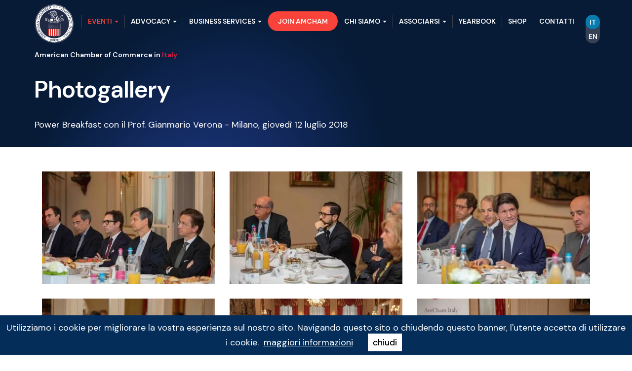

--- FILE ---
content_type: text/html; charset=UTF-8
request_url: https://www.amcham.it/it/networking/photogallery/gallery-power-breakfast-con-prof-gianmario-verona
body_size: 7167
content:
<!DOCTYPE html>
<html lang="it">
<head>
    <title>Photogallery | AmCham Italy - American Chamber of Commerce in Italy</title>
    <meta charset="UTF-8">
    <meta name="viewport" content="width=device-width, initial-scale=1.0">
    <meta http-equiv="content-type" content="text/html; charset=UTF-8"/>
    <meta name="title" content="| AmCham Italy - American Chamber of Commerce in Italy"/>
    <meta name="robots" content="index, follow"/>
    <meta name="description" content=""/>
    <meta name="keywords" content=""/>
    <meta name="format-detection" content="telephone=no"/>
    <meta name="google-site-verification" content="PqucA9SlHB6jurI4MGHJeYVVhgWz7romQyeK0zjWxN8"/>
    <!-- Google Tag Manager -->
<script>(function(w,d,s,l,i){w[l]=w[l]||[];w[l].push({'gtm.start':new Date().getTime(),event:'gtm.js'});var f=d.getElementsByTagName(s)[0],j=d.createElement(s),dl=l!='dataLayer'?'&l='+l:'';j.async=true;j.src='https://www.googletagmanager.com/gtm.js?id='+i+dl;f.parentNode.insertBefore(j,f);})(window,document,'script','dataLayer','GTM-TFX7JMH');</script>
<!-- End Google Tag Manager -->
        
    <link rel="dns-prefetch" href="//www.google-analytics.com"/>
    <link rel="dns-prefetch" href="//fonts.googleapis.com"/>

    <link rel="icon" type="image/png" href="/images/favicon/xfavicon-96x96.png.pagespeed.ic.NpOun4j-d8.webp" sizes="96x96"/>
    <link rel="icon" type="image/svg+xml" href="/images/favicon/favicon.svg"/>
    <link rel="shortcut icon" href="/images/favicon/favicon.ico"/>
    <link rel="apple-touch-icon" sizes="180x180" href="/images/favicon/xapple-touch-icon.png.pagespeed.ic.qQgx516UcS.webp"/>
    <link rel="manifest" href="/images/favicon/site.webmanifest"/>
    <meta name="msapplication-TileColor" content="#ffffff">
    <meta name="theme-color" content="#ffffff">

    <!-- vendor:css -->
    <link rel="stylesheet" href="/bower_components/A.vendor-bb3c418863.min.css.pagespeed.cf.LBU4EKgXiQ.css">
    <!-- endinject -->

    <!-- HTML5 Shim and Respond.js IE8 support of HTML5 elements and media queries -->
    <!-- WARNING: Respond.js doesn't work if you view the page via file:// -->
    <!--[if lt IE 9]>
      <script src="https://oss.maxcdn.com/libs/html5shiv/3.7.0/html5shiv.js"></script>
      <script src="https://oss.maxcdn.com/libs/respond.js/1.3.0/respond.min.js"></script>
    <![endif]-->

    <link rel="stylesheet" href="https://use.fontawesome.com/releases/v5.0.13/css/all.css" integrity="sha384-DNOHZ68U8hZfKXOrtjWvjxusGo9WQnrNx2sqG0tfsghAvtVlRW3tvkXWZh58N9jp" crossorigin="anonymous">

    
    <link rel="stylesheet" href="https://cdn.jsdelivr.net/gh/fancyapps/fancybox@3.5.7/dist/jquery.fancybox.min.css"/>
        
    <meta property="og:locale" content="it_IT"/>
    <meta property="og:url" content="https://www.amcham.it/it/networking/photogallery/gallery-power-breakfast-con-prof-gianmario-verona"/>
    <meta property="og:type" content="article"/>
    <meta property="og:title" content="| AmCham Italy - American Chamber of Commerce in Italy"/>
    <meta property="og:description" content=""/>
    <meta property="og:updated_time" content="2026-01-22T10:07:39Z"/>
    <meta property="og:image" content="/images/share.png?1769076459"/>
    <meta property="og:width" content="1200"/>
    <meta property="og:height" content="628"/>
    <meta property="og:site_name" content="AmCham Italy"/>

    <meta name="twitter:card" content="summary"/>
    <meta name="twitter:description" content=""/>
    <meta name="twitter:title" content="| AmCham Italy - American Chamber of Commerce in Italy"/>
    <meta name="twitter:site" content="@AmCham Italy"/>
    <meta name="twitter:image" content="/images/share.png?1769076459"/>
    <meta name="twitter:creator" content="@AmCham Italy"/>

    <link href="https://unpkg.com/aos@2.3.1/dist/aos.css" rel="stylesheet">
    <script src="https://unpkg.com/aos@2.3.1/dist/aos.js"></script>

    <link href="/css/style.min.css?ver=3.341769076459" rel="stylesheet" type="text/css" media="screen"/>
    <link href="/fonts/font-awesome.min.css?ver=3.341769076459" rel="stylesheet" type="text/css" media="screen"/>
    <link href="//fonts.googleapis.com/css?family=Muli:400,700,800?ver=3.341769076459" rel="stylesheet" type="text/css" media="screen"/>
    <link href="/css/style_aggiuntivo2.min.css?ver=3.341769076459" rel="stylesheet" type="text/css" media="screen"/>

    <script type='text/javascript' src='https://platform-api.sharethis.com/js/sharethis.js#property=646c6aaf58d85b001927ba94&product=sop' async='async'></script>
        
    <link href="/css/gala-dinner-landing-page.css" rel="stylesheet" type="text/css" media="screen"/>

    <link href="/css/style_24.css?ver=3.341769076459" rel="stylesheet" type="text/css" media="screen"/>

    <link rel="preconnect" href="https://fonts.googleapis.com">
    <link rel="preconnect" href="https://fonts.gstatic.com" crossorigin>
    <link href="https://fonts.googleapis.com/css2?family=DM+Sans:ital,opsz,wght@0,9..40,100..1000;1,9..40,100..1000&display=swap" rel="stylesheet">

    <link rel="stylesheet" href="https://cdn.jsdelivr.net/npm/bootstrap-icons@1.11.3/font/bootstrap-icons.min.css">



</head>
<body>
    <!-- Google Tag Manager (noscript) -->
<noscript><iframe src="https://www.googletagmanager.com/ns.html?id=GTM-TFX7JMH" height="0" width="0" style="display:none;visibility:hidden"></iframe></noscript>
<!-- End Google Tag Manager (noscript) -->

<script src="https://cdn.jsdelivr.net/npm/add-to-calendar-button@2" async defer></script>
    <div class="header-top">
    <div class="header header_interne">
    <div class="container pad">
        <div class="row row_margin header_new">

            <nav class="navbar navbar-default">
              <div class="container-fluid">
                <!-- Brand and toggle get grouped for better mobile display -->
                <div class="navbar-header">
                  <div class="lingue text-center visible-xs">
                                                                    <span><a class="active" href="/it" alt="" title="">it</a></span>
                                                <span><a class="" href="/en" alt="" title="">en</a></span>
                                                              </div>
                  <button type="button" class="navbar-toggle collapsed" data-toggle="collapse" data-target="#bs-example-navbar-collapse-1" aria-expanded="false">
                    <span class="sr-only">Toggle navigation</span>
                    <span class="icon-bar"></span>
                    <span class="icon-bar"></span>
                    <span class="icon-bar"></span>
                  </button>
                  <a class="navbar-brand" href="/it/"><img class="img-responsive logo" alt="" src="/images/AmCham_Logo.svg"></a>
                </div>

    <!-- Collect the nav links, forms, and other content for toggling -->
    <div class="collapse navbar-collapse" id="bs-example-navbar-collapse-1">
      <ul class="nav navbar-nav">
        
                        <li class="voce_centro dropdown">
                                            <a href="/it/networking" title="Eventi" class="voce_menu_centro active linkmenu dropdown-toggle" data-toggle="dropdown">
                            EVENTI <span class="caret"></span>
                        </a>
                        <ul class="dropdown-menu">
                                                        <li>
        
                                    <a href="/it/networking/patrocinio-amcham">
                                        PATROCINIO AMCHAM                                    </a>
                                </li>
                                                        <li>
        
                                    <a href="/it/networking/i-nostri-format">
                                        I NOSTRI FORMAT                                    </a>
                                </li>
                                                        <li>
        
                                    <a href="/it/networking/eventi-amcham">
                                        PROSSIMI EVENTI                                    </a>
                                </li>
                                                        <li>
        
                                    <a href="/it/networking/photogallery" class="active">
                                        PHOTOGALLERY                                    </a>
                                </li>
                                                        <li>
        
                                    <a href="/it/networking/videogallery">
                                        VIDEOGALLERY                                    </a>
                                </li>
                                                </ul>
                                        </li>
                                    <li class="voce_centro dropdown">
                                            <a href="/it/advocacy" title="Advocacy" class="voce_menu_centro  linkmenu dropdown-toggle" data-toggle="dropdown">
                            ADVOCACY <span class="caret"></span>
                        </a>
                        <ul class="dropdown-menu">
                                                        <li>
        
                                    <a href="/it/advocacy/comitati-amcham-italy">
                                        COMITATI                                    </a>
                                </li>
                                                        <li>
        
                                    <a href="/it/advocacy/comitati-papers">
                                        PAPER                                    </a>
                                </li>
                                                        <li>
        
                                    <a href="/it/advocacy/struttura-e-regolamenti">
                                        REGOLAMENTO                                    </a>
                                </li>
                                                </ul>
                                        </li>
                                    <li class="voce_centro dropdown">
                                            <a href="/it/business-services" title="Business Services" class="voce_menu_centro  linkmenu dropdown-toggle" data-toggle="dropdown">
                            BUSINESS SERVICES <span class="caret"></span>
                        </a>
                        <ul class="dropdown-menu">
                                                        <li>
        
                                    <a href="/it/business-services/visti-per-usa">
                                        VISTI                                    </a>
                                </li>
                                                </ul>
                                        </li>
                    



        <li class="hidden-xs"><a class="btn btn-default btn_red" href="/it/membership/diventa-socio" role="button">JOIN AMCHAM</a></li>
        

                        <li class="voce_centro dropdown">
                                            <a href="/it/chi-siamo" title="CHI SIAMO" class="voce_menu_centro  linkmenu dropdown-toggle" data-toggle="dropdown">
                            CHI SIAMO <span class="caret"></span>
                        </a>
                        <ul class="dropdown-menu">
                                                        <li>
        
                                    <a href="/it/chi-siamo/missione-e-obiettivi">
                                        MISSIONE E OBIETTIVI                                    </a>
                                </li>
                                                        <li>
        
                                    <a href="/it/chi-siamo/consiglio-di-amministrazione">
                                        CONSIGLIO DI AMMINISTRAZIONE                                    </a>
                                </li>
                                                        <li>
        
                                    <a href="/it/chi-siamo/il-team-amcham">
                                        IL TEAM AMCHAM                                     </a>
                                </li>
                                                        <li>
        
                                    <a href="/it/chi-siamo/rappresentanze-locali-italia">
                                        RAPPRESENTANZE LOCALI ITALIA                                    </a>
                                </li>
                                                        <li>
        
                                    <a href="/it/chi-siamo/rappresentanze-locali-usa">
                                        RAPPRESENTANZE LOCALI USA                                    </a>
                                </li>
                                                        <li>
        
                                    <a href="/it/chi-siamo/statuto">
                                        STATUTO                                    </a>
                                </li>
                                                        <li>
        
                                    <a href="/it/chi-siamo/codice-etico">
                                        CODICE ETICO                                    </a>
                                </li>
                                                        <li>
        
                                    <a href="/it/chi-siamo/elenco-soci">
                                        ELENCO SOCI                                    </a>
                                </li>
                                                        <li>
        
                                    <a href="/it/chi-siamo/soci-premium">
                                        SOCI PREMIUM                                    </a>
                                </li>
                                                        <li>
        
                                    <a href="/it/chi-siamo/soci-sostenitori">
                                        SOCI SOSTENITORI                                    </a>
                                </li>
                                                        <li>
        
                                    <a href="/it/chi-siamo/link-utili">
                                        LINK UTILI                                    </a>
                                </li>
                                                        <li>
        
                                    <a href="/it/chi-siamo/domande-frequenti">
                                        DOMANDE FREQUENTI                                    </a>
                                </li>
                                                </ul>
                                        </li>
                                    <li class="voce_centro dropdown">
                                            <a href="/it/associarsi" title="ASSOCIARSI" class="voce_menu_centro  linkmenu dropdown-toggle" data-toggle="dropdown">
                            ASSOCIARSI <span class="caret"></span>
                        </a>
                        <ul class="dropdown-menu">
                                                        <li>
        
                                    <a href="/it/associarsi/categorie-e-tariffe">
                                        CATEGORIE E TARIFFE                                    </a>
                                </li>
                                                        <li>
        
                                    <a href="/it/associarsi/benefit-per-categoria">
                                        BENEFIT PER CATEGORIA                                    </a>
                                </li>
                                                        <li>
        
                                    <a href="/it/associarsi/diventa-socio">
                                        DIVENTA SOCIO                                    </a>
                                </li>
                                                </ul>
                                        </li>
                                    <li class="voce_centro dropdown">
                                            <a href="/it/annuario" title="YEARBOOK" class="voce_menu_centro  linkmenu">
                        YEARBOOK                        </a>
                                        </li>
                                    <li class="voce_centro  "><a class="voce_menu_centro " href="https://shop.amcham.it/" alt="" title="SHOP">SHOP</a></li>
                                    <li class="voce_centro dropdown">
                                            <a href="/it/contatti" title="CONTATTI" class="voce_menu_centro  linkmenu">
                        CONTATTI                        </a>
                                        </li>
                    
        <div class="lingue text-center hidden-xs">
                                            <span><a class="active" href="/it" alt="" title="">it</a></span>
                <div class="clear"></div>   
                                <span><a class="" href="/en" alt="" title="">en</a></span>
                <div class="clear"></div>   
                                    </div>

        <li class="visible-xs"><a class="btn btn-default btn_red" href="/it/membership/diventa-socio" role="button">JOIN AMCHAM</a></li>
      </ul>
      <div class="clear"></div>  
      

    </div><!-- /.navbar-collapse -->
  </div><!-- /.container-fluid -->
</nav>
        <div class="clear"></div>   

        </div>
    <div class="title_menu text-white" style="color:white;">American Chamber of Commerce in <span class="red">Italy</span></div>   
    </div>

    <div class="container pad">
        <div class="row row_margin">
             
                <div class="col-md-9">
                    <h1 data-aos="fade-up" data-aos-anchor-placement="center-center" data-aos-duration="1500">Photogallery</h1>
                    Power Breakfast con il Prof. Gianmario Verona - Milano, giovedì 12 luglio 2018                </div>
                                    
                                    </div>
    </div>


</div>

    </div>
    <div id="content">

                    
            
<div class="container">
	<div class="row row_margin">
		
		<div class="col-md-12 pad spazio_img_gallery">

						<div class="col-md-4 col-sm-6 foto_gallery" data-mh="foto">
				<a data-fancybox="gallery" href="/upload/eventi/gallery/_thumbs/1600x1200_21011.webp.webp?3.341769076459" target="" title=""><img class="img-responsive img-responsive_full" alt="" src="/upload/eventi/gallery/_thumbs/400x260_21011.webp.webp?3.341769076459"></a>
			</div>
						<div class="col-md-4 col-sm-6 foto_gallery" data-mh="foto">
				<a data-fancybox="gallery" href="/upload/eventi/gallery/_thumbs/1600x1200_21012.webp.webp?3.341769076459" target="" title=""><img class="img-responsive img-responsive_full" alt="" src="/upload/eventi/gallery/_thumbs/400x260_21012.webp.webp?3.341769076459"></a>
			</div>
						<div class="col-md-4 col-sm-6 foto_gallery" data-mh="foto">
				<a data-fancybox="gallery" href="/upload/eventi/gallery/_thumbs/1600x1200_21013.webp.webp?3.341769076459" target="" title=""><img class="img-responsive img-responsive_full" alt="" src="/upload/eventi/gallery/_thumbs/400x260_21013.webp.webp?3.341769076459"></a>
			</div>
						<div class="col-md-4 col-sm-6 foto_gallery" data-mh="foto">
				<a data-fancybox="gallery" href="/upload/eventi/gallery/_thumbs/1600x1200_21014.webp.webp?3.341769076459" target="" title=""><img class="img-responsive img-responsive_full" alt="" src="/upload/eventi/gallery/_thumbs/400x260_21014.webp.webp?3.341769076459"></a>
			</div>
						<div class="col-md-4 col-sm-6 foto_gallery" data-mh="foto">
				<a data-fancybox="gallery" href="/upload/eventi/gallery/_thumbs/1600x1200_21015.webp.webp?3.341769076459" target="" title=""><img class="img-responsive img-responsive_full" alt="" src="/upload/eventi/gallery/_thumbs/400x260_21015.webp.webp?3.341769076459"></a>
			</div>
						<div class="col-md-4 col-sm-6 foto_gallery" data-mh="foto">
				<a data-fancybox="gallery" href="/upload/eventi/gallery/_thumbs/1600x1200_21016.webp.webp?3.341769076459" target="" title=""><img class="img-responsive img-responsive_full" alt="" src="/upload/eventi/gallery/_thumbs/400x260_21016.webp.webp?3.341769076459"></a>
			</div>
						<div class="col-md-4 col-sm-6 foto_gallery" data-mh="foto">
				<a data-fancybox="gallery" href="/upload/eventi/gallery/_thumbs/1600x1200_21017.webp.webp?3.341769076459" target="" title=""><img class="img-responsive img-responsive_full" alt="" src="/upload/eventi/gallery/_thumbs/400x260_21017.webp.webp?3.341769076459"></a>
			</div>
						<div class="col-md-4 col-sm-6 foto_gallery" data-mh="foto">
				<a data-fancybox="gallery" href="/upload/eventi/gallery/_thumbs/1600x1200_21018.webp.webp?3.341769076459" target="" title=""><img class="img-responsive img-responsive_full" alt="" src="/upload/eventi/gallery/_thumbs/400x260_21018.webp.webp?3.341769076459"></a>
			</div>
						<div class="col-md-4 col-sm-6 foto_gallery" data-mh="foto">
				<a data-fancybox="gallery" href="/upload/eventi/gallery/_thumbs/1600x1200_21019.webp.webp?3.341769076459" target="" title=""><img class="img-responsive img-responsive_full" alt="" src="/upload/eventi/gallery/_thumbs/400x260_21019.webp.webp?3.341769076459"></a>
			</div>
						<div class="col-md-4 col-sm-6 foto_gallery" data-mh="foto">
				<a data-fancybox="gallery" href="/upload/eventi/gallery/_thumbs/1600x1200_21020.webp.webp?3.341769076459" target="" title=""><img class="img-responsive img-responsive_full" alt="" src="/upload/eventi/gallery/_thumbs/400x260_21020.webp.webp?3.341769076459"></a>
			</div>
						<div class="col-md-4 col-sm-6 foto_gallery" data-mh="foto">
				<a data-fancybox="gallery" href="/upload/eventi/gallery/_thumbs/1600x1200_21021.webp.webp?3.341769076459" target="" title=""><img class="img-responsive img-responsive_full" alt="" src="/upload/eventi/gallery/_thumbs/400x260_21021.webp.webp?3.341769076459"></a>
			</div>
						<div class="col-md-4 col-sm-6 foto_gallery" data-mh="foto">
				<a data-fancybox="gallery" href="/upload/eventi/gallery/_thumbs/1600x1200_21022.webp.webp?3.341769076459" target="" title=""><img class="img-responsive img-responsive_full" alt="" src="/upload/eventi/gallery/_thumbs/400x260_21022.webp.webp?3.341769076459"></a>
			</div>
						<div class="col-md-4 col-sm-6 foto_gallery" data-mh="foto">
				<a data-fancybox="gallery" href="/upload/eventi/gallery/_thumbs/1600x1200_21023.webp.webp?3.341769076459" target="" title=""><img class="img-responsive img-responsive_full" alt="" src="/upload/eventi/gallery/_thumbs/400x260_21023.webp.webp?3.341769076459"></a>
			</div>
						<div class="col-md-4 col-sm-6 foto_gallery" data-mh="foto">
				<a data-fancybox="gallery" href="/upload/eventi/gallery/_thumbs/1600x1200_21024.webp.webp?3.341769076459" target="" title=""><img class="img-responsive img-responsive_full" alt="" src="/upload/eventi/gallery/_thumbs/400x260_21024.webp.webp?3.341769076459"></a>
			</div>
						<div class="col-md-4 col-sm-6 foto_gallery" data-mh="foto">
				<a data-fancybox="gallery" href="/upload/eventi/gallery/_thumbs/1600x1200_21025.webp.webp?3.341769076459" target="" title=""><img class="img-responsive img-responsive_full" alt="" src="/upload/eventi/gallery/_thumbs/400x260_21025.webp.webp?3.341769076459"></a>
			</div>
						<div class="col-md-4 col-sm-6 foto_gallery" data-mh="foto">
				<a data-fancybox="gallery" href="/upload/eventi/gallery/_thumbs/1600x1200_21026.webp.webp?3.341769076459" target="" title=""><img class="img-responsive img-responsive_full" alt="" src="/upload/eventi/gallery/_thumbs/400x260_21026.webp.webp?3.341769076459"></a>
			</div>
						<div class="col-md-4 col-sm-6 foto_gallery" data-mh="foto">
				<a data-fancybox="gallery" href="/upload/eventi/gallery/_thumbs/1600x1200_21027.webp.webp?3.341769076459" target="" title=""><img class="img-responsive img-responsive_full" alt="" src="/upload/eventi/gallery/_thumbs/400x260_21027.webp.webp?3.341769076459"></a>
			</div>
						<div class="col-md-4 col-sm-6 foto_gallery" data-mh="foto">
				<a data-fancybox="gallery" href="/upload/eventi/gallery/_thumbs/1600x1200_21028.webp.webp?3.341769076459" target="" title=""><img class="img-responsive img-responsive_full" alt="" src="/upload/eventi/gallery/_thumbs/400x260_21028.webp.webp?3.341769076459"></a>
			</div>
						<div class="col-md-4 col-sm-6 foto_gallery" data-mh="foto">
				<a data-fancybox="gallery" href="/upload/eventi/gallery/_thumbs/1600x1200_21029.webp.webp?3.341769076459" target="" title=""><img class="img-responsive img-responsive_full" alt="" src="/upload/eventi/gallery/_thumbs/400x260_21029.webp.webp?3.341769076459"></a>
			</div>
						<div class="col-md-4 col-sm-6 foto_gallery" data-mh="foto">
				<a data-fancybox="gallery" href="/upload/eventi/gallery/_thumbs/1600x1200_21030.webp.webp?3.341769076459" target="" title=""><img class="img-responsive img-responsive_full" alt="" src="/upload/eventi/gallery/_thumbs/400x260_21030.webp.webp?3.341769076459"></a>
			</div>
						<div class="col-md-4 col-sm-6 foto_gallery" data-mh="foto">
				<a data-fancybox="gallery" href="/upload/eventi/gallery/_thumbs/1600x1200_21031.webp.webp?3.341769076459" target="" title=""><img class="img-responsive img-responsive_full" alt="" src="/upload/eventi/gallery/_thumbs/400x260_21031.webp.webp?3.341769076459"></a>
			</div>
					</div>
	</div>
</div>

        
    </div>

    <div class="bg_footer_new">
  	<div class="container">
	    <div class="row">
	      <div class="col-md-12 pad">
	        <div class="col-md-3">
	          <div class="title_footer">Contact</div>
	          <div class=""><p class="title_footer_small">American Chamber of Commerce in Italy</p>
          Via Cesare Cantù 1 - 20123<br/>Milano - Italia<br/><br/>
          <p>Phone: <a href="tel:+39028690661" title="" target="">+39 02 86 90 661</a></p>
          <p>Email: <a href="mailto:amcham@amcham.it" title="" target="">amcham@amcham.it</a></p>
          <p>PEC: <a href="mailto:amcham@pec.it" title="" target="">amcham@pec.it</a></p>
          <div class="social">
            <a href="https://www.linkedin.com/company/american-chamber-of-commerce-in-italy/" title="linkedin" target="_blank"><img class="img-responsive" alt="" src="/images/ico_linkedin.svg"></a> 
            <a href="https://www.instagram.com/amcham.italy" title="instagram" target="_blank"><img class="img-responsive" alt="" src="/images/ico_ig.svg"></a>
            <a href="https://www.facebook.com/AmChamItaly" title="facebook" target="_blank"><img class="img-responsive" alt="" src="/images/ico_fb.svg"></a>
            <a href="https://www.youtube.com/user/AmChamItaly" title="you tube" target="_blank"><img class="img-responsive" alt="" src="/images/ico_youtube.svg"></a>
            <a href="https://open.spotify.com/show/7FKif6BxlzE5jGVpf0Kw7E" title="spotify" target="_blank"><img class="img-responsive" alt="" src="/images/ico_spotify.svg"></a>
          </div></div>
	        </div>
	        <div class="col-md-6">
	          <div class="title_footer">About</div>
	          <div class="">AmCham Italy ha lo scopo di sviluppare e favorire le relazioni economiche e culturali tra gli Stati Uniti d’America e l’Italia, inoltre promuove e tutela gli interessi dei propri associati nell’ambito dell’attività di business tra i due Paesi, oltre che diffondere tra i propri associati le informazioni relative alla propria attività.
          <ul class="list-unstyled">
            <li><a href="https://www.amcham.it/it/chi-siamo/consiglio-di-amministrazione" title="Consiglio di Amministrazione" target="">Consiglio di Amministrazione <i class="bi bi-arrow-right-circle"></i></a></li>
            <li><a href="https://www.amcham.it/it/chi-siamo/soci-premium" title="Soci Premium" target="">Soci Premium <i class="bi bi-arrow-right-circle"></i></a></li>
            <li><a href="https://www.amcham.it/it/associarsi/categorie-e-tariffe" title="Categorie e Tariffe" target="">Categorie e Tariffe <i class="bi bi-arrow-right-circle"></i></a></li>
            <li><a href="https://shop.amcham.it/" title="Shop AmCham Italy" target="_blank">Shop AmCham Italy <i class="bi bi-arrow-right-circle"></i></a></li>
          </ul></div>
	        </div>
	        <div class="col-md-3">
	          <div class="title_footer">Good to see you</div>
	          <div class=""><a class="btn btn-default btn_big  btn-block pull-right" href="https://www.amcham.it/it/networking/photogallery" role="button"><i class="bi bi-images"></i> PHOTOGALLERY <i class="bi bi-arrow-right pull-right"></i></a>
            <div class="clear"></div>  
            <a class="btn btn-default btn_big  btn-block pull-right" href="https://www.amcham.it/it/networking/videogallery" role="button"><i class="bi bi-play-circle"></i> VIDEOGALLERY <i class="bi bi-arrow-right pull-right"></i></a>
            <div class="clear"></div>  
            <a class="btn btn-default btn_big btn_big_red btn-block pull-right" href="https://www.amcham.it/it/membership/diventa-socio" role="button"><i class="bi bi-check2-circle"></i> JOIN AMCHAM <i class="bi bi-arrow-right pull-right"></i></a>
            <div class="clear"></div>  </div>
	      </div>
	    </div>
	  </div>
	</div>
</div>

<!-- finale -->

<div id="footer" class="container noprint">
	<div class="row row_margin">
		<div class="col-md-12 finale pad">
			<div class="col-md-10 pad">
				<ul>
					<li>© 2011 - 2022 American Chamber of Commerce in Italy</li>
					<li>P.IVA 01151000153</li>
						                <li><a href="/it/condizioni-di-utilizzo" title="Condizioni di Utilizzo" rel="nofollow">Condizioni di Utilizzo</a></li>
	                	                <li><a href="/it/privacy-policy" title="Privacy Policy" rel="nofollow">Privacy Policy</a></li>
	                	                <li><a href="/it/credits" title="Credits" rel="nofollow">Credits</a></li>
	                					
				</ul>
				<div class="clear"></div>
			</div>
		
			<div class="col-md-2 pad spazio_brand_footer">
					<a href="http://www.brand039.com/" target="blank" class="link_brand" title="credits">Web Agency</a> Brand039 <img class="img-responsive pull-right img_cactus" alt="" src="/images/cactus_nero.svg">
					<div class="clear"></div>
			</div>
			<div class="clear"></div>
		
		</div>
	</div>
</div>

<!-- fine finale -->



    

    <!-- MODAL -->
    <div class="modal fade popup">
      <div class="modal-dialog">
        <div class="modal-content">
          <div class="modal-body">
            <p style="text-align: center;"></p>
          </div>
          <div class="modal-footer">
            <button type="button" class="btn btn-default" data-dismiss="modal">Chiudi</button>
          </div>
        </div><!-- /.modal-content -->
      </div><!-- /.modal-dialog -->
    </div><!-- /.modal -->

    
    <!-- vendor:js -->
    <script src="/bower_components/vendor-94de476433.min.js.pagespeed.jm.lN5HZDPTXH.js"></script>
    <!-- endinject -->

    <script type="text/javascript">window.amcham=window.amcham||{};window.amcham.bannersHeader=null;window.amcham.bannersPage=null;var calendar=window.calendar||{};calendar.baseURL='/it/networking/photogallery';calendar.currentDate='';calendar.tipo='';window.pageUrl='';window.kmlSelected='';var setup=window.setup||{};setup.redirectUrlContactForm='/it/richiesta-associativa-inoltrata';setup.texts={buttons:{'chiudi':'chiudi','iscriviti':'iscriviti'},testi:{'titolo':'Iscriviti alla Newsletter','inserire-nome':'inserire il nome','inserire-cognome':'inserire il cognome','inserire-azienda':'Inserire l\'azienda','inserire-telefono':'Inserire un recapito telefonico','inserire-messaggio':'inserire il messaggio','check-privacy':'check privacy obbligatorio','inserire-captcha':'inserire captcha','inserire-mail':'inserire la mail','mail-corretta':'inserire una mail corretta','err_step_1_tiposocio':'Selezionare una tipologia associativa','err_step_2_rag_soc':'Inserire Ragione Sociale','err_step_2_indirizzo':'Inserire indirizzo','err_step_2_citta':'Inserire città','err_step_2_provincia':'Inserire provincia','err_step_2_cap':'Inserire CAP','err_step_2_nome_socio':'Inserire nome socio','err_step_2_website':'Inserire il sito internet','err_step_2_attivita_principale':'Inserire attività principale','err_step_2_piva_o_step_2_cod_fis':'Inserire P.Iva o Codice Fiscale','err_step_2_piva_o_step_2_cod_fis':'Inserire P.Iva o Codice Fiscale','err_step_2_cod_fis':'Inserire Codice Fiscale','err_step_2_telefono':'Inserire telefono','err_step_3_nome':'Inserire nome','err_step_3_cognome':'Inserire cognome','err_step_3_ruolo':'Inserire ruolo','err_step_3_email':'Inserire email','err_step_3_email_corretta':'Inserire email corretta','err_step_3_telefono':'Inserire un recapito telefonico','err_step_3_check_commercial':'Inserire check privacy','err_step_4_nome_o_usa_contatto_primario':'Inserire nome o usa contatto primario','err_step_4_cognome_o_usa_contatto_primario':'Inserire cognome o usa contatto primario','err_step_4_ruolo_o_usa_contatto_primario':'Inserire ruolo o usa contatto primario','err_step_4_email_o_usa_contatto_primario':'Inserire email o usa contatto primario','err_step_4_email_corretta':'Inserire email corretta','err_step_4_telefono':'Inserire un recapito telefonico','err_step_4_check_commercial':'Inserire check privacy','err_step_5_nome_o_usa_contatto_primario':'Inserire nome o usa contatto primario','err_step_5_cognome_o_usa_contatto_primario':'Inserire cognome o usa contatto primario','err_step_5_ruolo_o_usa_contatto_primario':'Inserire ruolo o usa contatto primario','err_step_5_email_o_usa_contatto_primario':'Inserire email o usa contatto primario','err_step_5_email_corretta':'Inserire email corretta','err_step_5_telefono':'Inserire un recapito telefonico','err_step_5_check_commercial':'Inserire check privacy','err_step_6_presidente_check_commercial':'Inserire check privacy','err_step_6_amministratore_delegato_check_commercial':'Inserire check privacy','err_step_6_direttore_generale_check_commercial':'Inserire check privacy','err_step_6_direttore_finanziario_check_commercial':'Inserire check privacy','err_step_6_direttore_risorse_umane_check_commercial':'Inserire check privacy','err_step_6_direttore_marketing_check_commercial':'Inserire check privacy','err_step_6_direttore_relest_comunicazioni_check_commercial':'Inserire check privacy','err_step_6_direttore_relist_publicaffair_check_commercial':'Inserire check privacy','err_step_6_partner_check_commercial':'Inserire check privacy','err_step_6_managing_partner_check_commercial':'Inserire check privacy','err_step_6_associate_check_commercial':'Inserire check privacy','err_step_6_general_counsel_check_commercial':'Inserire check privacy','err_step_7_motivo':'Indicare i motivi per cui desidera diventare socio di AmCham Italy','err_step_7_tramite':'Specificare come è venuto a conoscenza di AmCham Italy','err_step_8_nome':'Inserire nome','err_step_8_cognome':'Inserire cognome','err_step_8_ruolo':'Inserire ruolo','err_step_8_email':'Inserire email','err_step_8_telefono':'Inserire il telefono','err_step_8_check_commercial':'Inserire check privacy','err_step_8_email_corretta':'Inserire email corretta','err_step_9_check_privacy':'Inserire check privacy','err_step_9_check_statuto':'Inserire check statuto'}};window.CookieConfig={domain:'.amcham.it',days:'30',message:'Utilizziamo i cookie per migliorare la vostra esperienza sul nostro sito. Navigando questo sito o chiudendo questo banner, l\'utente accetta di utilizzare i cookie.',linkText:'maggiori informazioni',linkUrl:'/it/privacy-policy',boxPosition:'bottom',boxBackground:'#042d59',boxColor:'#FFF',acceptText:'chiudi',acceptBackground:'#FFF',acceptColor:'#000',};</script>




        <script type="text/javascript" src="/js/cookie-policy.min.js?bver=3.341769076459"></script>

        <script type="text/javascript" src="/js/default.js?1769076459&bver=3.341769076459"></script>
    
    <script src="https://cdn.jsdelivr.net/gh/fancyapps/fancybox@3.5.7/dist/jquery.fancybox.min.js"></script>
    <script src="https://cdnjs.cloudflare.com/ajax/libs/jquery.matchHeight/0.7.2/jquery.matchHeight-min.js" integrity="sha512-/bOVV1DV1AQXcypckRwsR9ThoCj7FqTV2/0Bm79bL3YSyLkVideFLE3MIZkq1u5t28ke1c0n31WYCOrO01dsUg==" crossorigin="anonymous" referrerpolicy="no-referrer"></script>
    <script type="application/ld+json">
    {
        "@context": "http://schema.org",
        "@type": "WebSite",
        "url": "https://www.amcham.it/",
        "description": "",
        "image": "https://www.amcham.it/images/logo.png",
        "alternateName": "American Chamber of Commerce in Italy",
        "name":"AmCham"
        
    }
    </script>
    
    <script type="application/ld+json">
    {
      "@context": "http://schema.org",
      "@type": "Organization",
      "url": "https://www.amcham.it/",
      "contactPoint": [
            { "@type": "ContactPoint",
              "telephone": "+39 02 8690661",
              "contactType": "reservations"
            }
          ]
    }
    </script>
    
    <script type="text/javascript">$(function(){AOS.init({disable:'mobile'});$('.btn-share').on('shown.bs.tooltip',function(){window.__sharethis__.initialize({networks:['messenger','whatsapp','linkedin']})
if(window.stButtons){stButtons.locateElements();}})});</script>
    
</body>
</html>

--- FILE ---
content_type: text/css
request_url: https://www.amcham.it/css/style.min.css?ver=3.341769076459
body_size: 4753
content:
body,img{margin:0}.btn_join,.navbar-default,a{border:none}.dropdown-menu>li>a,.navbar-default .navbar-nav>li>a,.titolo_red,.uppercase{text-transform:uppercase}body{background:#FFF;font-family:Muli,sans-serif;font-size:17px;font-weight:300;color:#18252e;line-height:32px;letter-spacing:.6px}.title_blu,.titolo_amcham h1,.titolo_red,h1{font-family:Cambria,Georgia,serif}h1,h2{font-weight:700}.clear{clear:both}.img-responsive_full{display:block;width:100%;height:auto}.navbar.menu{margin-bottom:15px!important}.intestazione,.lingue,.navbar{margin-bottom:0}h1{font-size:35px}h2{font-size:30px;color:#ef1632}h3{font-size:18px;font-weight:500;line-height:30px}.bold,.btn_join,.intestazione,.testo_box_area,.text_interne h3,b,strong{font-weight:700}.text_interne h3{font-size:26px;color:#18252e}.active a,a,a:hover{color:#ef1632;text-decoration:underline}::-moz-selection{background:#ef1632;color:#fff}::selection{background:#ef1632;color:#fff}.header,.navbar-default{background-color:#042d59}.row_margin{margin-right:0;margin-left:0}.pad{padding-left:0;padding-right:0}.center-block{display:block;margin-left:auto;margin-right:auto}.relative{position:relative}.left{float:left}.right{float:right}.center{text-align:center}.align_right,.spazio_brand_footer{text-align:right}.header{padding:0}.navbar-default .navbar-nav>li>a{color:#fff;font-size:15px;text-decoration:none}.navbar-default .navbar-nav>li>a.active,.navbar-default .navbar-nav>li>a:hover{color:#fff;text-decoration:underline}.people-img{width:100%}.finale{padding:20px 0;font-size:14px}.finale ul{padding-left:0}.finale li{list-style-type:none;float:left;margin-right:20px}.img_cactus{margin-left:10px}.navbar-default .navbar-nav>.open>a,.navbar-default .navbar-nav>.open>a:focus,.navbar-default .navbar-nav>.open>a:hover{background-color:transparent;text-decoration:underline}.btn_join,.dropdown-menu>li>a:focus,.dropdown-menu>li>a:hover{background-color:#ef1632;color:#fff}.dropdown-menu>li>a{padding:8px 20px;text-decoration:none}.dropdown-menu{padding:0}.menu_header{padding:6px 0}.btn_join{border-radius:0;font-size:18px;padding:19px 20px}.btn_join.active,.btn_join:hover{background-color:#ff0324;color:#fff}.btn_cell{padding:10px 14px;font-size:30px;border:none;border-radius:0;background-color:#041d39;color:#fff}.btn_cell.active,.btn_cell:hover{background-color:#053b76;color:#fff}.separatore,.separatore2{background-color:#e6e6e6}.amcham_logo{width:57%;padding:15px 0}.lingue{margin-top:2px}.lingue li{float:left;list-style-type:none}.lingue a{color:#bbc0c9;text-decoration:none;padding:0 8px}.intestazione,.lingue a.active,.lingue a:hover{color:#042d59}.intestazione{font-size:22px}.spazio_lingue{border-right:1px solid #e6e6e6}.spazio_intestazione{margin-top:23px}.separatore{height:1px}.separatore2{height:3px}.prima_riga_int{margin-bottom:18px}.collapse_amcham{width:100%}.navbar_aree{background-color:#fff;margin-top:10px}.navbar_aree .navbar-nav>li>a{color:#1d1d1d}.navbar_aree .navbar-nav>li>a.active,.navbar_aree .navbar-nav>li>a:hover{color:#ef1632;text-decoration:none}.border_dx{border-right:1px solid #e6e6e6}.voce_area{padding-top:8px!important;padding-bottom:8px!important}.navbar-brand{width:80%}.img_relative{position:relative;height:100%;width:100%}.play{width:50%}.bg_grey{background-color:#f3f4f4;padding:40px 0;margin-bottom:20px}.titolo_amcham h1{font-size:48px}.titolo_amcham a{color:#042d59;text-decoration:none}.testo_titolo{margin-top:30px}.testo_titolo a{background-color:transparent!important}.color_blu{position:absolute;z-index:100;display:block}.testo_box_area{position:absolute;top:30%;-webkit-transform:translate(7%);-ms-transform:translate(7%);transform:translate(7%);font-size:22px;color:#fff;width:88%}.ico_right{margin-top:4px}.rettangolo_titolo{margin-bottom:8px}.spazio_box_aree{margin:30px 0 40px}.red{color:#ef1632}.button_altro{text-align:left;border-radius:0;padding:10px 20px}.button_altro.active,.button_altro:hover{background-color:#FFF;border:1px solid #ef1632;color:#ef1632}.fa-calendar-alt,.fa-comment-alt{font-size:30px;margin-right:8px}.fa-calendar-altright{margin-left:8px;margin-right:0;transform:scaleX(-1);-moz-transform:scaleX(-1);-webkit-transform:scaleX(-1);-ms-transform:scaleX(-1)}.text_button_altro{font-weight:800;color:#939393;line-height:16px}.testata_elenco{margin:60px 0 30px}.text_right{text-align:right}.titolo_red{font-size:36px;font-weight:700;color:#ef1632;margin-bottom:20px;line-height:42px}.titolo_red a{text-decoration:none}.linguetta_grey{background-color:#f3f4f4;padding:10px 0}.linguetta_white{background-color:#fff;padding:10px 0;border-left:1px solid #e6e6e6;border-right:1px solid #e6e6e6}.btn_back,.btn_indietro,.btn_iscriviti_evidenza,.btn_next,.btn_scarica_agenda{border:none;padding:12px 10px;text-decoration:none;font-weight:800;text-transform:uppercase}.linguetta_sopra{margin-top:-50px}.titolo_linguetta{margin-bottom:0;text-transform:uppercase;color:#ef1632;font-size:13px;font-weight:800}.btn_back,.btn_iscriviti_evidenza,.btn_next,.btn_scarica_agenda{background-color:#ef1632;color:#fff!important;border-radius:0;font-size:18px}.btn_scarica_agenda{background-color:#042D57!important;width:100%!important}.btn_scarica_agenda.active,.btn_scarica_agenda:hover{background-color:#034b94!important;color:#fff!important;width:100%!important}.btn_back.active,.btn_back:hover,.btn_iscriviti_evidenza.ative,.btn_iscriviti_evidenza:hover,.btn_next.active,.btn_next:hover{background-color:#ff0324;color:#fff!important}.btn_indietro{background-color:#f6f6f6;color:#18252e;border-radius:0;font-size:18px}.btn_indietro.ative,.btn_indietro:hover{background-color:#e7e7e7;color:#18252e}.btn_iscriviti_small{background-color:#ef1632;color:#fff;text-transform:uppercase;border:none;border-radius:0;text-decoration:none;font-weight:800;font-size:13px;padding:10px 8px}.spazio_box_grey,.spazio_box_white{border-left:1px solid #e6e6e6;border-right:1px solid #e6e6e6;border-bottom:1px solid #e6e6e6}.box_evento,.img_logo_lista{border:1px solid #e6e6e6}.btn_iscriviti_small.active,.btn_iscriviti_small:hover{background-color:#ff0324;color:#fff}.titolo_evidenza_grey a,.titolo_lista_white a{color:#042d59;text-decoration:none}.spazio_box_grey{background-color:#f3f4f4}.spazio_box_white{background-color:#fff}.spazio_box_white_top{border-top:1px solid #e6e6e6}.titolo_evidenza_grey{font-size:20px;font-weight:700}.titolo_lista_white{font-size:16px;font-weight:700;line-height:21px;padding:8px 8px 0}.linea_evidenza_grey{margin:24px auto}.info_event{font-size:14px}.spazio_info_event{margin-bottom:20px}.info_event_left{margin-right:15px}.riga_box{margin:20px 0 10px}.spazio_data_box{padding:12px 12px 23px}.data_evento_lista{text-transform:uppercase;font-weight:800!important;margin-bottom:0;font-size:15px!important;color:#2a2a2a!important}.titolo_lista_evento{min-height:112px}.titolo_lista_evento h2{color:#042d59;font-weight:700;margin-bottom:15px;margin-top:7px;line-height:21px;font-size:18px}.spazio_data_box p{font-size:13px;color:#979fa6;font-weight:700;line-height:19px}.sponsor_evento{margin:8px 0 0}.sponsor_evento p{margin-bottom:0;color:#505050}.spazio_data_box span{font-weight:800}.patrocinio{font-size:11px!important;color:#505050!important;font-weight:700!important;text-align:right!important;float:left;margin-top:10px}.spazio_evidenza{margin-bottom:40px}.titolo_lista_evento a{color:#042d59;text-decoration:none}.titolo_evidenza_grey a.active,.titolo_evidenza_grey a:hover,.titolo_lista_evento a.active,.titolo_lista_evento a:hover{color:#ef1632}.margin_40{margin:40px 0}.margin_30{margin:30px 0}.margin_meno30{margin-top:-80px}.margin_10{margin:10px 0}.title_blu{font-size:24px;color:#042d59;text-transform:uppercase;font-weight:700}.text_grey_evento{color:#99A0AA}.spazio_news_dx h2,.spazio_news_hp h2{margin-top:8px;font-size:18px}.spazio_news_dx a,.spazio_news_hp a{color:#022d58;text-decoration:none}.spazio_news_hp .news_lista{margin-top:10px}.intro_news{color:#7e7e7e;font-size:15px;line-height:22px}.sottotitolo_box_white,.titolo_box_white{color:#292929;text-align:center;text-transform:uppercase}.separatore_news{margin-top:10px;margin-bottom:10px}.titolo_box_white{font-size:20px;font-weight:700;margin-top:20px;margin-bottom:0}.sottotitolo_box_white{font-size:16px;font-weight:700}.linea_news{margin-bottom:10px}.spazio_news_hp{margin-bottom:60px}.margin_box_real{margin:40px 15px}.logo_am_prem{width:10%}.carousel-control.left,.carousel-control.right{background-image:-webkit-gradient(linear,left top,right top,color-stop(0,rgba(255,255,255,.5)),to(rgba(0,0,0,.0001)));background-image:linear-gradient(to right,rgba(255,255,255,.5) 0,rgba(0,0,0,.0001) 100%)}.carousel-control{color:#dadada;width:0;text-shadow:none;opacity:9}.carousel-control.active,.carousel-control:hover{color:#dadada}.title_adprject{font-size:18px;color:#000;font-weight:700;margin-top:15px;margin-bottom:0}.btn_scarica,.link_project,.link_project.active,.link_project:hover{color:#042d59}.link_project{font-weight:700;text-decoration:none}.ad_project{margin:20px 0}.carousel_loghi{margin-bottom:30px}.amcham_footer,.riga_footer{margin-bottom:26px}.bg_blu{background-color:#042d59;color:#fff}.amcham_footer{font-size:16px;font-weight:700}.footer_light,.left_sx a{font-weight:400}.spazio_vert{border-right:1px solid #577290;padding:40px 0}.spazio_footer{padding:40px 15px}.left_sx{padding-right:20px}.left_sx a{color:#fff;text-decoration:none}.left_sx a.active,.left_sx a:hover{color:#fff;text-decoration:underline}.linea_separatore_footer{border-bottom:1px solid #577290;padding-bottom:0}.spazio_evento_iscr{margin-top:22px}.spazio_prox_left p{text-align:left!important}.select_area .form-control{height:40px;background-color:#fafafa;font-size:17px}.spazio_data_box_dett{padding:12px}.btn_scarica{font-weight:600;text-decoration:none;border:none;padding:0;margin:15px 0 0;font-size:16px}.btn_scarica.active,.btn_scarica:hover{background-color:#fff;color:#ef1632}.spazio_info_evento{margin-top:50px;margin-bottom:50px}.separatore_prox{margin-bottom:30px}.titolo_sponsor{font-weight:600;margin-bottom:8px;color:#505050}.nome_sponsor{margin-bottom:20px;color:#505050}.spazio_patrocinio{margin-top:10px;margin-bottom:20px}.patrocinio_right{margin-right:8px}.img_evento_past{position:absolute;z-index:100;display:block;bottom:0;left:50%;-webkit-transform:translate(-50%);-ms-transform:translate(-50%);transform:translate(-50%)}.bg_img_past{max-height:432px}.spazio_img_past{margin-top:168px;height:100%;width:100%}.isDisabled{color:#989a9b;cursor:not-allowed;text-decoration:none;pointer-events:none;background-color:#d2d4d5}.spazio_video{margin:50px auto 60px}.foto_gallery{margin:20px 0 10px}.spazio_img_gallery{margin:30px 0 60px}.text_interne{margin:20px 0}.titolo_h3_sottile{font-size:26px;color:#18252e}.btn_useful{border-radius:0;text-decoration:none;text-align:left;margin:10px 0 20px;padding:15px;font-size:18px;border:1px solid #ccc;white-space:normal}.box_elenco_soci,.box_member{border-top:2px solid #F6F6F6}.freccia_useful{margin-top:3px;float:right}.box_board{padding:25px 0}.carica{color:#18252e;font-size:20px;font-weight:700;margin-bottom:0}.nome_board{color:#042d59;font-style:italic;font-size:20px}.azienda_board{line-height:27px}.clear_ultimo{margin-bottom:50px}.tipo_socio{font-weight:800;margin-top:9px;font-size:13px}.spazio_legenda{margin:15px 0}.filtro h2{font-size:16px;color:#312C33;font-weight:300}.selectpicker option{font-size:14px}.bootstrap-select:not([class*=col-]):not([class*=form-control]):not(.input-group-btn){width:220px}.bootstrap-select.btn-group .dropdown-toggle .filter-option{display:inline-block;overflow:hidden;width:100%;text-align:left}.spazio_alfabeto{margin:20px 0}.alfabeto{text-align:center;padding-left:0;padding-top:10px}.alfabeto li{list-style-type:none;padding:8px 7px;float:left}.alfabeto a{color:#333;text-decoration:none;padding:8px 7px}.alfabeto>li.active>a,.alfabeto>li.active>a:hover,.alfabeto>li>a:hover{color:#ED1432;text-decoration:none}.stelle_member{width:14%}.box_elenco_soci p,.box_member p{font-size:15px;line-height:23px}.titolo_member{font-weight:700;color:#EC1332}.box_member{padding:20px;margin-top:20px}.box_elenco_soci{padding:15px}.info_member a{color:#20265F;font-weight:700}.categoria{color:#18252e}.stelle_member img{width:80%}.box_member_scopri{background-color:#F6F6F6}.btn_sapere_piu{background-color:#312D33;color:#fff;text-transform:uppercase;border:none;border-radius:0;text-decoration:none;font-weight:800;font-size:14px;padding:12px 10px}.btn_sapere_piu.active,.btn_sapere_piu:hover{background-color:#000;color:#fff}.spazio_soci_filtrati{margin-bottom:70px}.tiolo_box_solo{margin-bottom:20px}.img_up{margin-top:-20px}.spazio_board_advocacy{margin-bottom:30px}.news_lista{margin-top:30px;margin-bottom:10px}.bg_grey_chiaro{background-color:#f9f9f9}.form-control{height:auto;padding:9px 12px}.form-group{margin-top:20px;margin-bottom:20px}.text_privacy{font-size:13px;line-height:19px}.checkbox label{margin-bottom:11px}@media (max-width:1598px){.spazio_img_past{margin-top:180px}.img_evento_past{width:80%}}@media (min-width:1288px){.container{width:1260px}}@media (max-width:1288px){.spazio_img_past{margin-top:140px}}@media (max-width:1200px){.intestazione{font-size:18px}.lingue{margin-top:0;margin-bottom:0}}@media (max-width:1129px){.container{width:auto}}@media (max-width:1021px){.testo_box_area{font-size:18px}}@media (max-width:991px){.navbar-default .navbar-nav>li>a{font-size:14px}.logo_small_lista{margin:15px 0}.btn_iscriviti_small{padding:10px}.data_evento_lista{margin-bottom:10px}.linguetta_sopra{margin-top:0;z-index:200}.spazio_vert{border-right:none;padding:20px 0 0}.spazio_footer{padding:20px 0}.linea_separatore_footer{padding-bottom:8px}.amcham_footer{margin-bottom:8px}.left_sx.amcham_footer{margin-bottom:0!important}.riga_footer{margin-bottom:8px}.social_footer{margin-bottom:30px;margin-top:30px}.linguetta_white{border-left:none;border-right:none}.spazio_evento_iscr{margin-top:0;margin-bottom:15px}.banner_right{margin:30px auto 0;float:unset!important}.titolo_sponsor{margin-top:30px}.linguetta_white_bottom{border-bottom:1px solid #e6e6e6}.spazio_data_box_dett .data_evento_lista{margin-bottom:0}.spazio_img_past{margin-top:20px}.img_evento_past{position:relative;width:100%}.spazio_video{margin:30px auto}.spazio_info_evento{margin-bottom:30px}.center_mobile{text-align:center;margin-top:20px}.stelle_member{width:5%}.img_up{margin-top:30px}}@media (max-width:767px){.border_dx,.navbar-default .navbar-toggle{border:none}#wh-widget-send-button.wh-widget-right{position:fixed!important;bottom:50px!important}#footer{padding-bottom:50px!important}.titolo_amcham h1{font-size:26px;margin-top:10px}.mylabel{font-weight:700;text-align:left!important}.btn_back,.btn_next{margin-bottom:20px}.col-md-4 .banner img{padding-top:40px}.people-img{width:50%}.logo_am_prem{width:20%}.btn_join{width:100%}.navbar-default{background-color:#fff}.amcham_logo{width:47%}.navbar_aree,.spazio_intestazione{margin-top:0}.navbar-toggle{margin-top:27px;margin-bottom:40px}.voce{padding:2px 15px}.navbar-nav{background-color:#042d59;margin-top:0;padding:20px}.navbar_aree .navbar-nav>li>a{color:#fff}.navbar-default .navbar-nav .open .dropdown-menu>li>a{color:#fff;text-transform:none}.navbar-default .navbar-nav .open .dropdown-menu>li>a.active,.navbar-default .navbar-nav .open .dropdown-menu>li>a:hover{color:#fff}.divider{background-color:#fff2b;height:1px}.testo_box_area{font-size:22px}.box_area{margin-bottom:20px}.titolo_red{margin-top:20px;margin-bottom:0;font-size:25px}.testata_elenco{margin:30px 0 10px}.linguetta_sopra{margin-top:0}.spazio_box_evento,.spazio_brand_footer,.titolo_evidenza_grey{margin-top:20px}.data_evento_lista{margin-bottom:15px}.titolo_lista_evento{min-height:auto}.spazio_box_evento{margin-bottom:20px}.finale{font-size:10px;line-height:17px}.spazio_news_hp{margin-bottom:30px}.logo_mobile{width:70%}.btn_join_mobile{margin-top:18px}.carousel-control{width:30px}.linguetta_white{border-left:1px solid #e6e6e6;border-right:1px solid #e6e6e6}.evidenza_lista{margin:30px 0}.separatore_prox{margin-bottom:10px}.banner_top,.spazio_img_past{margin-top:0}.stelle_member{width:10%}}@media (max-width:568px){.text_interne h3,h2{font-weight:700}.testo_box_area{font-size:18px}.logo_mobile{width:100%}.navbar-toggle{margin-bottom:50px;margin-top:18px}.titolo_amcham h1{font-size:26px;margin-top:10px}.spazio_box_aree{margin-bottom:0}.btn_join_mobile{padding:12px 20px;width:auto;margin-top:10px}.title_blu{font-size:18px}.titolo_lista_white{padding:0 7px}.margin_box_real{margin:40px 24px}.bg_grey{padding:20px 0}h2{font-size:24px;color:#ef1632}.text_interne h3,.titolo_h3_sottile{font-size:21px;color:#18252e}.text_interne{margin:20px 15px}.stelle_member{width:15%}}@media (max-width:380px){.navbar-toggle{margin-bottom:24px}.pulsanti_fianco a{font-size:14px}}.box_logo_premium{padding:15px}.box_logo_premium img{border:1px solid #CCC}#map{width:100%;height:800px}.spazio_box_evento{margin-top:20px;margin-bottom:20px}.table>tbody>tr>td,.table>tbody>tr>th,.table>tfoot>tr>td,.table>tfoot>tr>th,.table>thead>tr>td,.table>thead>tr>th{padding:10px 8px}label{display:none}label.checkprivacy{display:inline-block}.checkbox,.radio{padding-left:20px}.checkbox label,.radio label{font-size:15px;display:inline-block;position:relative;padding-left:5px}.checkbox label::before{content:"";display:inline-block;position:absolute;width:17px;height:17px;left:0;margin-left:-20px;border:1px solid #ccc;border-radius:3px;background-color:#fff;-webkit-transition:border .15s ease-in-out,color .15s ease-in-out;transition:border .15s ease-in-out,color .15s ease-in-out;top:4px}.checkbox label::after{display:inline-block;position:absolute;width:16px;height:16px;left:0;top:0;margin-left:-20px;padding-left:3px;padding-top:1px;font-size:11px;color:#555}.checkbox input[type=checkbox]{opacity:0}.checkbox input[type=checkbox]:focus+label::before{outline:dotted thin;outline:-webkit-focus-ring-color auto 5px;outline-offset:-2px}.checkbox input[type=checkbox]:checked+label::after{font-family:FontAwesome;content:"\f00c"}.checkbox input[type=checkbox]:disabled+label{opacity:.65}.checkbox input[type=checkbox]:disabled+label::before{background-color:#eee;cursor:not-allowed}.checkbox.checkbox-circle label::before{border-radius:50%}.checkbox.checkbox-inline{margin-top:0}.checkbox input[type=checkbox].error+label::before{background-color:#d9534f;border-color:1px solid #d9534f}.checkbox input[type=checkbox].error+label::after{color:#fff}.error{border:1px solid red!important}.frecciagiu{position:absolute;bottom:10px;width:27px;height:16px;background-image:url(/images/freccia_down.png);left:50%;margin-left:-14px;z-index:99999999}.spazio_img_gallery{position:relative;height:100%;width:100%}.playvideo{position:absolute;top:50%;left:50%;-webkit-transform:translate(-50%,-50%);-ms-transform:translate(-50%,-50%);transform:translate(-50%,-50%)}.fancybox-container{z-index:990000992!important}.modal{z-index:990000999}.owl-theme.bannerhome .owl-nav [class*=owl-],.owl-theme.bannerhome .owl-nav [class*=owl-]:hover{background:0 0!important;color:#dedede!important;font-size:40px}.owl-theme.bannerhome .owl-nav{position:absolute;width:100%;top:50%;opacity:.5}.bannerhome button.owl-prev{position:absolute;left:20px;bottom:45%}.bannerhome button.owl-next{position:absolute;right:20px;bottom:45%}.bannerhome .owl-dots{display:block!important}
/*# sourceMappingURL=style.min.css.map */


--- FILE ---
content_type: text/css
request_url: https://www.amcham.it/css/style_aggiuntivo2.min.css?ver=3.341769076459
body_size: 1636
content:
.data_big,.mese_list,.next,.tipo_evento_lista,.title_categoria_list,.title_loghi,.title_mouse{text-transform:uppercase}.testo_box_area2,.title_evidenza,.title_loghi,.titolo_white{font-family:Cambria,Georgia,serif}.bg_grey_sfumato{background:-webkit-gradient(linear,left top,left bottom,from(#F3F4F5),to(#fff));background:linear-gradient(180deg,#F3F4F5,#fff)}.testo_box_area2{position:absolute;top:10%;-webkit-transform:translate(7%);-ms-transform:translate(7%);transform:translate(7%);font-size:40px;color:#fff;font-weight:700;width:88%;display:block;z-index:100}.data_big,.day_list,.mese_list,.tipo_evento{font-weight:800}.rettangolo_titolo2{margin-top:15px;margin-bottom:8px}.owl-dots{display:none}.owl-nav{position:absolute;width:100%;top:40px}.owl-nav .left{left:-15px}.bg_arrotondato,.bg_arrotondato_rosso{-webkit-border-bottom-right-radius:30px 230px;z-index:10;display:block;height:450%;width:300%;top:-177%;left:-295%;position:absolute}.ico_box_hp{font-size:26px}.bg_banner_blu{background-color:#042D59;padding:30px 40px;color:#fff}.bg_banner_rosso{background-color:#EE1831;padding:30px 40px;color:#fff}.tipo_evento{text-align:right}.title_evidenza{color:#fff;font-size:30px}.banner_evento{overflow:hidden;min-height:500px}.bg_arrotondato{background-color:#042D59;-webkit-border-top-right-radius:30px 230px;border-radius:100%}.bg_arrotondato_rosso{background-color:#EE1831;-webkit-border-top-right-radius:30px 230px;border-radius:100%}.bg_blu_box{background:url(../images/bg_blu_sfumato.png) center repeat-x;height:100%;width:100%;position:absolute;z-index:100;top:0}.left{float:left}.data_big{font-size:25px;color:#EE1831}.day,.day_list{font-size:35px}.day_list,.mese_list{color:#EE1831}.ico_event{font-size:20px;padding-right:6px}.orari,.orari_small{font-weight:800;padding-right:20px}.ico_event_list{font-size:16px}.orari{font-size:25px}.orari_small{font-size:16px}.table_data{margin-bottom:0}.bg_grey_list{padding:20px 0;margin-bottom:0}.btn_border_sopra{border:3px solid #F3F4F4;margin-top:-46px;color:#fff}.btn_border_sopra.active,.btn_border_sopra:hover{border:3px solid #F3F4F4}.btn_blu_evento{background-color:#0B4481;border:3px solid #F3F4F4;margin-top:10px!important}.btn_blu_evento.active,.btn_blu_evento:hover{border:3px solid #F3F4F4;background-color:#0B4E96}.title_loghi{color:#042D59;font-size:17px;font-weight:700;margin-top:20px}.tipo_evento_spazio_blu,.tipo_evento_spazio_rosso{position:absolute;z-index:100;display:block;bottom:0;left:0;width:270px;height:50px;color:#fff;padding-top:10px}.title_loghi_lista{margin-top:0;font-size:13px;margin-bottom:3px}.loghi_eventi{margin-bottom:30px}.loghi_eventi_lista{margin-bottom:10px}.spazio_box_evento{margin-top:20px;margin-bottom:40px}.tipo_evento_spazio_blu{background:url(../images/Tracciato_blu.svg) no-repeat}.tipo_evento_spazio_rosso{background:url(../images/Tracciato_rosso.svg) no-repeat}.tipo_evento_lista{padding-left:15px;font-weight:700}.table_data>tbody>tr>td,.table_data>tbody>tr>th,.table_data>tfoot>tr>td,.table_data>tfoot>tr>th,.table_data>thead>tr>td,.table_data>thead>tr>th{border-top:0;border-right:1px solid #DBDBDB;vertical-align:middle;padding:5px 15px}.no_border{border-right:none!important;padding:5px 0 5px 15px!important}.ico_left,.right_data{padding-right:0}.border_box,.border_box_mobile{border-left:1px solid #E3E3E3;border-right:1px solid #E3E3E3;padding:15px;background-color:#fff}.border_box{border-bottom:1px solid #E3E3E3}.border_box_mobile{border-top:1px solid #E3E3E3}.tile_list{font-size:20px;color:#042D59;text-decoration:none!important}.linea_title{margin-top:15px;margin-bottom:8px}.title_categoria_list{font-weight:800;color:#EE1831;font-size:13px}.next{color:#292929;font-size:20px;font-weight:700;margin-bottom:15px}.btn_past{background-color:#BE1629}.bg_pubb{background-color:#FAFAFA;border:1px solid #E6E6E6;padding:5px 5px 10px;margin-top:10px;margin-bottom:10px;font-size:12px;color:#696969}.bg_pubb p{margin-bottom:2px}.bg_scuro{background-color:rgba(4,45,89,.6)}.bg_scuro_rosso{background-color:rgba(43,3,8,.7)}.bg_chiaro{background-color:rgba(255,255,255,.8);padding-top:40px;padding-bottom:40px;margin-top:20px;margin-bottom:40px}.bg_people{background:url(../images_temp/tax_sfocato.jpg) center no-repeat;background-size:cover;color:#fff}.bg_people .nome_board,.bg_people h2{color:#fff}.text_small{font-size:15px}@media (min-width:1200px){.banner_evento{overflow:hidden;min-height:auto}}@media (min-width:1489px){.title_evidenza{font-size:40px}}@media (max-width:1288px){.testo_box_area2{font-size:30px}}@media (max-width:1200px){.btn_border_sopra{margin-top:0}}@media (max-width:991px){.banner_evento{overflow:hidden;min-height:auto}.table_data{margin-bottom:20px}}@media (max-width:767px){.border_box{padding:0}.img_box_mobile{background:url(../images_temp/advocacy.jpg) center repeat-x;background-size:cover;height:150px}.tipo_evento{text-align:left}.bg_banner_blu,.bg_banner_rosso{padding:30px 15px}.left{float:none}}.tooltip{z-index:1000!important}.shuffle-container{overflow:visible!important}.bg_blu_circle{background:url(../images/bg_blu.jpg) center top no-repeat;background-size:cover;padding-top:60px;padding-bottom:120px}.icon_mouse,.text_left_mouse{float:left;padding-top:30px}.titolo_white{font-size:36px;font-weight:700;color:#fff;line-height:42px}.bg_blu_dark{background-color:#061B36}.frame_map{border-radius:8px;margin-top:10px;margin-bottom:30px}.text_left_mouse{color:#fff;padding-left:20px}.title_mouse{font-weight:700;margin-bottom:0;line-height:10px}.img_cartina{padding:80px 25px 25px 0}.box_board{padding:25px 0;border-radius:20px;margin-bottom:20px}.boxbordered{border:1px solid #EFEFEF}.board{border-radius:100%}@media (max-width:1200px){.text_left_mouse{padding-top:10px;padding-left:0}}@media (max-width:767px){.titolo_white{font-size:25px}.img_cartina{padding:20px 0 0}}

--- FILE ---
content_type: text/css
request_url: https://www.amcham.it/css/gala-dinner-landing-page.css
body_size: 897
content:
#galadinner .uppercase{text-trasnform:uppercase}#galadinner .btn_red{background-color:#ef1632;color:#fff;border:none;border-radius:0;text-decoration:none;font-size:18px;padding:12px 10px}#galadinner .btn_red:hover,#galadinner .btn_red.ative{background-color:#ff0324;color:#fff}#galadinner .spazio_40{margin-top:40px;margin-bottom:40px}#galadinner .spazio_60{margin-top:60px;margin-bottom:60px}#galadinner .box_numero{margin-bottom:40px}#galadinner .collaboratori{margin-top:20px}#galadinner .link_collaboratori{text-decoration:none;color:#18252e}#galadinner .spazio_collaboratori{margin-bottom:40px}#galadinner .tab-pane li{line-height:25px;margin-bottom:15px}#galadinner .tab-content>.active{padding:20px;background-color:#f9f9f9}#galadinner .nav-tabs#galadinner .nav-justified>li>a{border:none!important}#galadinner .gala{background-color:#5f42fc!important;border:none;color:#fff;border:none;font-weight:700;text-transform:uppercase;text-align:left;border-top:none;border-left:none;border-right:none;border-bottom:1px solid #5f42fc}#galadinner .nav-tabs>li.gala.active>a,#galadinner .nav-tabs>li.gala>a:focus,#galadinner .nav-tabs>li.gala>a:hover{background-color:#5f42fc!important;border-top:none;border-left:none;border-right:none;border-bottom:1px solid #5f42fc;color:#fff;border:none;font-weight:700;text-transform:uppercase;text-align:left!important;border-radius:0;text-decoration:underline}#galadinner .gala a{color:#fff;text-decoration:none;text-align:left!important;border-top:none;border-left:none;border-right:none;border-bottom:1px solid #5f42fc;border-radius:0}#galadinner .diamond{background-color:#20d3ff!important;border:none;color:#fff;border:none;font-weight:700;text-transform:uppercase;text-align:left;border-top:none;border-left:none;border-right:none;border-bottom:1px solid #20d3ff}#galadinner .nav-tabs>li.diamond.active>a,#galadinner .nav-tabs>li.diamond>a:focus,#galadinner .nav-tabs>li.diamond>a:hover{background-color:#20d3ff!important;border-top:none;border-left:none;border-right:none;border-bottom:1px solid #20d3ff;color:#fff;border:none;font-weight:700;text-transform:uppercase;text-align:left!important;border-radius:0;text-decoration:underline}#galadinner .diamond a{color:#fff;text-decoration:none;text-align:left!important;border-top:none;border-left:none;border-right:none;border-bottom:1px solid #20d3ff;border-radius:0}#galadinner .platinum{background-color:#17d482!important;border:none;color:#fff;border:none;font-weight:700;text-transform:uppercase;text-align:left;border-top:none;border-left:none;border-right:none;border-bottom:1px solid #17d482}#galadinner .nav-tabs>li.platinum.active>a,#galadinner .nav-tabs>li.platinum>a:focus,#galadinner .nav-tabs>li.platinum>a:hover{background-color:#17d482!important;border-top:none;border-left:none;border-right:none;border-bottom:1px solid #17d482;color:#fff;border:none;font-weight:700;text-transform:uppercase;text-align:left!important;border-radius:0;text-decoration:underline}#galadinner .platinum a{color:#fff;text-decoration:none;text-align:left!important;border-top:none;border-left:none;border-right:none;border-bottom:1px solid #17d482;border-radius:0}#galadinner .gold{background-color:#fec724!important;border:none;color:#fff;border:none;font-weight:700;text-transform:uppercase;text-align:left;border-top:none;border-left:none;border-right:none;border-bottom:1px solid #fec724}#galadinner .nav-tabs>li.gold.active>a,#galadinner .nav-tabs>li.gold>a:focus,#galadinner .nav-tabs>li.gold>a:hover{background-color:#fec724!important;border-top:none;border-left:none;border-right:none;border-bottom:1px solid #fec724;color:#fff;border:none;font-weight:700;text-transform:uppercase;text-align:left!important;border-radius:0;text-decoration:underline}#galadinner .gold a{color:#fff;text-decoration:none;text-align:left!important;border-top:none;border-left:none;border-right:none;border-bottom:1px solid #fec724;border-radius:0}#galadinner .silver{background-color:#9ea9b0!important;border:none;color:#fff;border:none;font-weight:700;text-transform:uppercase;text-align:left;border-top:none;border-left:none;border-right:none;border-bottom:1px solid #9ea9b0}#galadinner .nav-tabs>li.silver.active>a,#galadinner .nav-tabs>li.silver>a:focus,#galadinner .nav-tabs>li.silver>a:hover{background-color:#9ea9b0!important;border-top:none;border-left:none;border-right:none;border-bottom:1px solid #9ea9b0;color:#fff;border:none;font-weight:700;text-transform:uppercase;text-align:left!important;border-radius:0;text-decoration:underline}#galadinner .silver a{color:#fff;text-decoration:none;text-align:left!important;border-top:none;border-left:none;border-right:none;border-bottom:1px solid #9ea9b0;border-radius:0}#galadinner .idividuale{background-color:#2f285e!important;border:none;color:#fff;border:none;font-weight:700;text-transform:uppercase;text-align:left;border-top:none;border-left:none;border-right:none;border-bottom:1px solid #2f285e}#galadinner .nav-tabs>li.idividuale.active>a,#galadinner .nav-tabs>li.idividuale>a:focus,#galadinner .nav-tabs>li.idividuale>a:hover{background-color:#2f285e!important;border-top:none;border-left:none;border-right:none;border-bottom:1px solid #2f285e;color:#fff;border:none;font-weight:700;text-transform:uppercase;text-align:left!important;border-radius:0;text-decoration:underline}#galadinner .idividuale a{color:#fff;text-decoration:none;text-align:left!important;border-top:none;border-left:none;border-right:none;border-bottom:1px solid #2f285e;border-radius:0}#galadinner .benefits_style{color:#ef1632;font-style:italic;font-weight:700}#galadinner .costo_sponsor{font-style:italic;font-weight:700}#galadinner .panel-default>.panel-heading.gala_heading{background-color:#5f42fc;text-transform:uppercase;padding:15px}#galadinner .panel-default>.panel-heading.gala_heading a{color:#fff;text-decoration:none;font-weight:800}#galadinner .panel-default>.panel-heading.diamond_heading{background-color:#20d3ff;text-transform:uppercase;padding:15px}#galadinner .panel-default>.panel-heading.diamond_heading a{color:#fff;text-decoration:none;font-weight:800}#galadinner .panel-default>.panel-heading.platinum_heading{background-color:#17d482;text-transform:uppercase;padding:15px}#galadinner .panel-default>.panel-heading.platinum_heading a{color:#fff;text-decoration:none;font-weight:800}#galadinner .panel-default>.panel-heading.gold_heading{background-color:#fec724;text-transform:uppercase;padding:15px}#galadinner .panel-default>.panel-heading.gold_heading a{color:#fff;text-decoration:none;font-weight:800}#galadinner .panel-default>.panel-heading.silver_heading{background-color:#9ea9b0;text-transform:uppercase;padding:15px}#galadinner .panel-default>.panel-heading.silver_heading a{color:#fff;text-decoration:none;font-weight:800}#galadinner .panel-default>.panel-heading.singolo_heading{background-color:#2f285e;text-transform:uppercase;padding:15px}#galadinner .panel-default>.panel-heading.singolo_heading a{color:#fff;text-decoration:none;font-weight:800}#galadinner .panel-group .panel{margin-bottom:15px}#galadinner .tab_date{text-align:center}#galadinner .nav-tabs>li.data_past.active>a,#galadinner .nav-tabs>li.data_past>a:focus,#galadinner .nav-tabs>li.data_past>a:hover{background-color:#013368!important;color:#fff;text-decoration:none}#galadinner .data_past a{text-decoration:none;color:#18252e}@media (max-width:767px){#galadinner .nomi_sponsor{font-size:9px;line-height:12px}}@media (max-width:568px){#galadinner .palla_natale{width:15%}#galadinner .spazio_60{margin-top:40px;margin-bottom:40px}#galadinner .collaboratori{margin-top:10px}#galadinner .nav.tab_date>li>a{padding:10px 2px}#galadinner .tab_date{font-size:12px}}

--- FILE ---
content_type: text/css
request_url: https://www.amcham.it/css/style_24.css?ver=3.341769076459
body_size: 2948
content:
body{
    font-family: "DM Sans", sans-serif;
  font-optical-sizing: auto;
  font-weight: 400;
  font-style: normal;
  font-size: 18px;
  line-height: 30px;
  color: #061B36;
  letter-spacing: 0;
}

.header_new{
    color: #fff;
}

.header_new .logo{
    padding: 8px 0;
}

.header_new .navbar-brand{
    width: 120px;
    height: auto;
    padding: 0px 15px;
}

.header_new .navbar-nav{
    margin-top: 30px;
}

.header_new .navbar-nav a{
    text-transform: uppercase;
    border-left: 1px solid #3C3E43;
    padding: 3px 12px;
}

.header_new .ico_menu{
    font-size: 13px;
    color: #F9423A;
}

.header_new .navbar-default .navbar-nav>li>a{
    font-weight: 600;
}

.header_new .navbar-default .navbar-nav>li>a:hover{
    text-decoration: none !important;  
}

.header_new .navbar-default .navbar-nav>.active>a, .navbar-default .navbar-nav>.active>a:focus, .navbar-default .navbar-nav>.active>a:hover{
    color:#fff;
    background-color:transparent !important;

}

.header_new .dropdown-menu{
    background-color: #0661AF;
    border-radius: 8px;
    padding: 8px 0;

}

.header_new .navbar-nav>li>.dropdown-menu{
    border-top-right-radius:8px;
    border-top-left-radius: 8px;
}

.header_new .dropdown-menu>li>a{
    color: #fff;
    border-left: none;
    padding: 8px 15px;
    font-weight: 600;
    border-bottom: 1px solid #2877BA;
    
}

.header_new .navbar-default .navbar-nav .open .dropdown-menu>li>a{
    text-transform: uppercase;
}

.header_new .btn_join, .dropdown-menu>li>a:focus, .dropdown-menu>li>a:hover{
    background-color: #087BAF;
}

.header_new .navbar-nav a{
    color: #fff;
}
.voce_menu_centro.active{
color: #fa423a !important; 
text-decoration:none !important;
}

.header_new .lingue{
    position: absolute;
    z-index: 100;
    right: 10px;
    font-size: 14px;
    font-weight: 600;
    background-color: #364155;
    border-radius: 30px;
    margin-top: 0;
}

.header_new .lingue a{
    border: none;
    width: 29px;
    height: 29px;
    padding: 0;
    display: block;
    text-align: center;
}

.header_new .lingue a:hover,
.header_new .lingue a.active{
    background-color: #087BAF;
    border-radius: 100%;
}

.btn_red{
    background-color: #F9423A;
    border-radius: 40px;
    border:none;
}

.btn_red:hover,
.btn_red.active{
    background-color: #FC4B44 !important;

}

.navbar-default .navbar-nav>li>.btn_red{
    padding: 10px 20px;
    margin-top: -7px;
    font-weight: 600;
}

.header_new.navbar-default .navbar-nav>.open>a, .navbar-default .navbar-nav>.open>a:focus, .navbar-default .navbar-nav>.open>a:hover{
    color: #fff;
}

.title_menu{
    clear: both;
    font-size: 14px;
    font-weight: 600;
    padding-left: 15px;
}

.red{
    color: #E31C3D;
}

.header{
    background: url(../images/bg_blu_big.jpg) center;
    background-size: cover;
}

.header_interne{
    background: url(../images/bg_blu_new.jpg) center;
    background-size: cover;
    color: #fff;
    padding-bottom: 30px;
}

.header_interne h2{
    color: #fff;
}

.header, .navbar-default{
    background-color: transparent;
}

h1{
    font-size: 48px;
    font-family: "DM Sans", sans-serif;
    font-optical-sizing: auto;
    font-weight: 600;
    font-style: normal;
    letter-spacing: 1px;
}

h2{
    font-size: 45px;
    font-family: "DM Sans", sans-serif;
    font-optical-sizing: auto;
    font-weight: 600;
    font-style: normal;
    letter-spacing: 1px;
}

h3{
    font-size: 40px;
    font-weight: 600;
    font-family: "DM Sans", sans-serif;
    font-optical-sizing: auto;
    font-style: normal;
    letter-spacing: 1px;
}

.header h1{
    color: #fff;
    margin-bottom: 30px;
    margin-top: 30px;
}

.header p{
    color: #fff;
}

.header .bg_pubb p{
    color: #696969;
}

.btn_big{
    border-radius: 28px;
    border:1px solid #E31C3D;
    background-color: transparent;
    color: #fff;  
    text-transform: uppercase;
    font-size: 17px;
    font-weight: 600;
    text-decoration: none;
    padding: 30px 15px;
    margin-bottom: 15px;
    text-align: left;
    width: 80%;
}

.btn_big:hover,
.btn_big.active{
    background-color: #E31C3D;
    color: #fff;  
    border:1px solid #E31C3D;

}

.btn_big_red{
    background-color: #E31C3D;
}

.btn_big_red:hover,
.btn_big_red.active{
    background-color: #EF1D40;
    color: #fff;
    border:1px solid #E31C3D;
}

.btn_big_blu{
    background-color: #0A2D58;
    border:1px solid #0A2D58;
}

.btn_big_blu:hover,
.btn_big_blu.active{
    background-color: #0B3160;
    color: #fff;
    border:1px solid #0B3160;
    border:1px solid #0B3160;
}

.btn_red_page{
    font-size: 17px;
    font-weight: 600;
    text-decoration: none;
    color: #fff;  
    border-radius: 15px;
    border-color: #E31C3D;
    text-align: left;
    background-color: #E31C3D;
    padding: 10px 15px;
    text-transform: uppercase;
}

.btn_red_page:hover,
.btn_red_page.active{
    background-color: #EF1D40;
    border:1px solid #EF1D40;
    color: #fff;
}

.btn_white_page{
    font-size: 17px;
    font-weight: 600;
    text-decoration: none;
    color: #E31C3D;  
    border-radius: 15px;
    border-color: #E31C3D;
    text-align: left;
    background-color: #transparent;
    padding: 10px 15px;
    text-transform: uppercase;
}

.btn_white_page:hover,
.btn_white_page.active{
    background-color: #EF1D40;
    border:1px solid #EF1D40;
    color: #fff;
}

.btn_blu_page{
    font-size: 17px;
    font-weight: 600;
    text-decoration: none;
    color: #061B36;  
    border-radius: 15px;
    border-color: #E31C3D;
    text-align: left;
    background-color: #transparent;
    padding: 10px 15px;
    text-transform: uppercase;
}

.btn_blu_page:hover,
.btn_blu_page.active{
    background-color: #EF1D40;
    border:1px solid #EF1D40;
    color: #fff;
}

.btn_simple{
    background-color: transparent;
    border: none;
    color: #061B36;
    text-decoration: none;
    letter-spacing: 0;
    font-size: 17px;
    font-weight: 600;
    text-transform: uppercase;
    padding-left: 0;
    margin-top: 10px;
}

.btn_simple:hover,
.btn_simple.active{
    background-color: transparent;
    color: #E31C3D;
}

.header .spazio_button{
    margin-top: 30px;
}

.banner_new{
    margin-top: 70px;
    margin-bottom: 70px;
    position: relative;
}

.banner_new img{
    border-radius: 20px;
}
.banner__video{
    border-radius: 20px;
}

.banner_new .btn_banner{
    text-transform: uppercase;
    color: #fff;
    background-color: transparent;
    border: none;
    text-decoration: none;
    padding: 10px 0;
    font-weight: 600;
}

.banner_new .text_banner{
    position: absolute;
    z-index: 100;
    bottom: 20px;
    left: 40px;
}

.banner_new p{
    font-size: 60px;
    line-height: 58px;
    font-weight: 600;
    margin-bottom: 20px;
}

.banner_new p a{
    color: #fff;
    text-decoration: none;
}

.video_new{
    background: url(../images/img_video.jpg) center;
    background-size: cover;
    position: relative;
}

.video_new .box_video{
    background-color: #F9423A;
    border-radius: 30px;
    padding: 30px;
    width: 530px;
    position: absolute;
    bottom: 40px;
    left: 40px;
}

.title-news{
    color: #fff;
    font-size: 60px;
    line-height: 65px;
    font-weight: 600;
    margin-bottom: 32px;
}

.business_new h2{
    color: #061B36;
    font-size: 50px;
    font-weight: 600;
    margin-top: 70px;
}
.img_up,
.img-rounded_big{
    border-radius: 30px;
}

.img-rounded_big_lato{
    border-top-right-radius: 30px;
    border-bottom-right-radius: 30px;
}


.business_new .text_pad{
    padding-right: 200px;
}

.business_new .img_1{
    margin-top: -60px;
    margin-bottom: 10px;
}

.business_new .img_2{
    margin-top: -30px;
    margin-bottom: 10px;
}

img.biancoenero{
    filter: grayscale(100%);
    -webkit-filter: grayscale(100%);
    -moz-filter: grayscale(100%);
    -ms-filter: grayscale(100%); 
    -o-filter: grayscale(100%);
    opacity: 0.7;
    filter: gray; /* Fix per Explorer */
}

a img.biancoenero:hover,
a img.biancoenero.active{
    filter: grayscale(0%);
    opacity: 1;
}



.premium_new p{
    color: #5B616B;
    font-weight: 600;
    margin-bottom: 40px;
}

.pad_big{
    padding-top: 70px;
    padding-bottom: 70px;
}

.img_cactus{
    margin-left: 10px;
    width: 31px;
    height: 24px;
    margin-top: 0;
}

.bg_footer_new{
    background-color: #061B36;
    padding-top: 40px;
    padding-bottom: 40px;
    color: #fff;
    font-size: 16px;
    line-height: 22px;
}

.bg_footer_new .title_footer{
    font-size: 35px;
    font-weight: 600;
    padding-bottom: 25px;
    border-bottom: 1px solid #3F4F63;
    margin-bottom: 25px;
}

.title_footer_small{
    font-size: 20px;
    font-weight: 600;
    margin-bottom: 20px;
}

.bg_footer_new a{
    text-decoration: none;
    font-weight: 600;
}

.bg_footer_new a:hover,
.bg_footer_new a.active{
    text-decoration: underline;
}

.bg_footer_new .social{
    margin-top: 40px;
}

.bg_footer_new .social a{
    display: inline-block;
    width: 63px;
    margin-right: 5px;
    margin-bottom: 5px;
}



.bg_footer_new .list-unstyled{
    margin-top: 30px;
}

.bg_footer_new .list-unstyled li{
    font-size: 20px;
    padding-bottom: 20px;
}

.bg_footer_new .btn_big{
    width: 100%;
}

.bg_footer_new .btn_big:hover,
.bg_footer_new .btn_big.active{
    text-decoration: none;
}

.header .list_event_new{
    border:none;
}

.list_event_new{
    border: 1px solid #dddee1 ;
}

.list_event_new .text_box_list{
    padding: 30px;
}

.list_event_new .data{
    color: #E31C3D;
    font-size: 32px;
    font-weight: 600;
    margin-bottom: 6px;
}

.list_event_new .ora{
    margin-bottom: 6px;
}

.list_event_new .luogo{
    font-size: 16px;
    margin-bottom: 0
}

.list_event_new .title_event{
    font-size: 22px;
    font-weight: 600;
    text-decoration: none;
    color: #061B36;
}

.margin_40{
    margin-top: 40px;
    margin-bottom: 40px;
}

.padding_60{
    padding-top: 60px;
    padding-bottom: 60px;
}

.event_new .event_det{
    padding: 15px;
    border-bottom: 1px solid #E3E3E3;
}

.event_new img{
    float: left;
    margin-right: 10px;
}

.event_new .event_det p{
    margin-bottom: 0;
    padding-top: 15px;
    padding-bottom: 15px;
    display: inline-block;
}

.event_new .event_det span{
    margin-bottom: 0;
    padding-top: 15px;
    padding-bottom: 15px;
}

.text_event{
    padding-right: 80px;
}

.row_table_new .table>tbody>tr>td{
    vertical-align: middle;
}

.img_list_top{
    border-top-right-radius: 30px;
    border-top-left-radius: 30px;
}

.list_event_new .title_list{
    font-size: 22px;

}

.list_event_new .title_list{
    color: #061B36;
    text-decoration: none;
    font-weight: 600;
}

.list_event_new .title_list:hover,
.list_event_new .title_list.active{
    color: #E31C3D;
}

.list_event_new .title_list p{
    padding: 30px 15px 0 15px;

}

.list_event_new .description{
    font-size: 16px;
    line-height: 25px;
    text-align: left;
    font-weight: 400;
    padding: 0 30px 30px 30px;
}


/* GRANDE SCHERMO */
@media (min-width: 1290px){
    


}


/* GRANDE SCHERMO */
@media (min-width: 1288px){
    



}

/* GRANDE SCHERMO */
@media (min-width: 1900px){
    


}


/* GRANDE SCHERMO */
@media (max-width: 1489px){
  


}

/* GRANDE SCHERMO */
@media (min-width: 1489px){
    

}


/* GRANDE SCHERMO */
@media (max-width: 1288px){
    
.header_new .navbar-brand{
    width: 110px;
}


.header_new .navbar-default .navbar-nav>li>a {
    font-size: 14px;
}

.bg_footer_new .title_footer{
    font-size: 28px;
}

}

/* MEDIO */
@media (max-width: 1200px){

.header_new .navbar-brand{
    width: 110px;
}

.header_new .navbar-default .navbar-nav>li>a {
    font-size: 11px;
}

.header_new .navbar-nav{
    width: 86%;
}

.header_new .navbar-nav{
    margin-top: 20px;
}

.btn_big{
    width: 100%;
}

}

/* SOLO TABLET */
@media (max-width: 1129px){

.business_new .text_pad{
    padding-right: 15px;
}

.business_new .img_1{
    margin-top: -30px;
    margin-bottom: 10px;
}

.business_new .img_2{
    margin-top: -10px;
    margin-bottom: 10px;
}


}


/* SOLO TABLET */
@media (max-width: 1021px){




}

/* SPAZIO TABLET */
@media (max-width: 992px) {

.margin_30{
    margin-top: 15px !important;
}

.pad_big{
    padding-top: 40px;
    padding-bottom: 40px;
}

.header_new .navbar-nav a{
    padding: 3px 4px;
}

.header_new .navbar-default .navbar-nav>li>.btn_red{
    padding: 3px 13px;
    margin-top: 1px;
}

.header_new .navbar-brand {
    width: 110px;
}

.header_new .navbar-default .navbar-nav>li>a{
    font-size: 10px;
}

.header_new .ico_menu{
    font-size: 13px;
}

.header_new .dropdown-menu>li>a{
    font-size: 10px;
}

.header_new .navbar-nav {
    margin-top: 22px;
}

h1{
    font-size: 38px;
}

h2{
    font-size: 32px;
}

h3{
    font-size: 28px;
}

.banner_new p{
    font-size: 40px;
    line-height: 42px;
    margin-bottom:5px;
}

.video_new p{
    font-size: 40px;
    line-height: 42px;
    margin-bottom:15px;
}

.banner_new .text_banner{
    position: relative;
    bottom: 0;
    left: 0;
    margin-top: 10px;
}

.video_new{
    min-height: 670px;
}

.business_new .img_1{
    margin-top: 15px;
    margin-bottom: 10px;
}

.business_new .img_2{
    margin-top: 15px;
    margin-bottom: 10px;
}

.business_new h2{
    font-size: 35px;
    margin-top: 40px;
}

img.biancoenero{
    filter: grayscale(0%);
    opacity: 1;
}

.img-rounded_big_lato{
    border-top-right-radius: 0;
    border-bottom-right-radius: 30px;
    border-bottom-left-radius: 30px;
}

.event_new .event_det p{
    display: block;
}

.text_event{
    padding-right: 15px;
    margin-bottom: 50px;
}

}  




/* SOLO MOBILE */
@media (max-width: 768px) {

    .header_new .navbar-brand {
        width: 110px;
    }


.header_new .navbar-toggle{
    margin-bottom:0;
}

.header_new .navbar-default .navbar-nav>li>a{
    font-size: 14px;
}

.header_new .dropdown-menu>li>a{
    font-size: 14px;
}

.header_new .navbar-default .navbar-nav>li>.btn_red{
    padding: 10px 13px;
}

.header_new .navbar-nav a{
    border-left: none;
    padding: 13px 5px;
}

.header_new .navbar-default .navbar-nav .open .dropdown-menu>li>a{
    padding: 9px 10px;
}

.header_new .navbar-default .navbar-collapse, .navbar-default .navbar-form{
    border-color:transparent;
}

.header_new .navbar-nav{
    background-color: transparent;
    width: auto;
}

.header_new .title_menu{
    text-align: center;
}

.navbar-default .navbar-toggle .icon-bar{
    background-color:#fff;
}


.banner_new p{
    font-size: 30px;
    line-height: 32px;
    margin-bottom:5px;
}

.banner_new{
    margin-top: 40px;
    margin-bottom: 40px;
}

.video_new .box_video{
    width: auto;
    left: 15px;
}

#footer{
    padding-bottom: 0px !important;
}

.header_new .lingue{
    right: 70px;
    margin-top: 15px;

}

.header_new .lingue a{
    color: #fff;
    display: inline;
    padding: 0;
    display: inline-block;
    width: 29px;
    height: 29px;
}

.header_new .navbar-toggle{
    margin-top: 15px;
}

.img_cactus{
    margin-left: 10px;
    width: 26px;
    height: 19px;
    margin-top: 0;
}

.bg_footer_new .title_footer{
    margin-top: 35px;
}

.padding_60{
    padding-top: 40px;
    padding-bottom: 40px;
}

.margin_30{
    padding-top: 15px !important;
}

}

/* SOLO MOBILE */
@media (max-width: 576px) {






}


.owl-banner-2024 .owl-nav [class*="owl-"]{
    background: 0 0 !important;
    color: #dedede !important;
    font-size: 40px !important;
}
.owl-banner-2024 .owl-nav [class*="owl-"]:hover{
    background: 0 0 !important;
    color: #dedede !important;
    font-size: 40px !important\;
}
.owl-banner-2024 .owl-nav {
    position: absolute !important;
    width: 100% !important;
    top: 50% !important;
    opacity: .50 !important;
}

.owl-banner-2024 .owl-prev{
    position: absolute !important;
    left: 20px !important;
    bottom: 45% !important;
}
.owl-banner-2024 .owl-next{
    position: absolute !important;
    right: 20px !important;
    bottom: 45% !important;
}
.owl-banner-2024 .owl-dots {
    display: block !important;
}

.vimeo-wrapper-body {
   position: absolute;
   top: 0;
   left: 0;
   width: 100%;
   height: 650px;
   pointer-events: none;
   overflow: hidden;
   z-index: 1;
}

.stratched::after{
    position: absolute;
top: 0;
right: 0;
bottom: 0;
left: 0;
z-index: 1;
content: “”;
}

.btn-default{
    border-radius: 20px !important;
}

.box_logo_premium img{
border: 1px solid #ecedef;
}


.btn-group.open .dropdown-toggle {
    color: #fff !important;
}


@media (max-width: 768px) {
    .video_new .box_video {
        width: auto;
        left: 15px;
        right: 15px;
    }
}

.title_blu, .titolo_amcham h1, .titolo_red, h1{
    font-family: "DM Sans", sans-serif;
}

--- FILE ---
content_type: image/svg+xml
request_url: https://www.amcham.it/images/ico_linkedin.svg
body_size: 795
content:
<svg xmlns="http://www.w3.org/2000/svg" width="63" height="63" viewBox="0 0 63 63">
  <g id="Raggruppa_532" data-name="Raggruppa 532" transform="translate(-97 -4110)">
    <g id="Ellisse_1" data-name="Ellisse 1" transform="translate(97 4110)" fill="#061b36" stroke="#fff" stroke-width="1">
      <circle cx="31.5" cy="31.5" r="31.5" stroke="none"/>
      <circle cx="31.5" cy="31.5" r="31" fill="none"/>
    </g>
    <path id="social_linkedin" d="M25.919,17.867v7.982H21.293V18.406c0-1.871-.67-3.149-2.341-3.149a2.543,2.543,0,0,0-2.375,1.692,3.109,3.109,0,0,0-.152,1.126v7.775H11.8s.062-12.609,0-13.914h4.626V13.91a.222.222,0,0,0-.028.048h.028V13.91a4.6,4.6,0,0,1,4.171-2.3c3.045,0,5.324,1.989,5.324,6.263h0ZM4.61,25.849H9.236V11.928H4.61V25.842Zm0,0L9.375,7.212A2.382,2.382,0,1,1,6.992,4.83,2.378,2.378,0,0,1,9.375,7.212Z" transform="translate(113.39 4126.17)" fill="#fff"/>
  </g>
</svg>


--- FILE ---
content_type: image/svg+xml
request_url: https://www.amcham.it/images/ico_spotify.svg
body_size: 1281
content:
<svg xmlns="http://www.w3.org/2000/svg" width="63" height="63" viewBox="0 0 63 63">
  <g id="Raggruppa_536" data-name="Raggruppa 536" transform="translate(-97 -4183)">
    <g id="Ellisse_5" data-name="Ellisse 5" transform="translate(97 4183)" fill="#061b36" stroke="#fff" stroke-width="1">
      <circle cx="31.5" cy="31.5" r="31.5" stroke="none"/>
      <circle cx="31.5" cy="31.5" r="31" fill="none"/>
    </g>
    <path id="Tracciato_219" data-name="Tracciato 219" d="M102.761,144.828a1.823,1.823,0,0,1-1.023-.309C96.094,141.15,86,140.341,79.47,142.164a3.766,3.766,0,0,1-1.023.206A1.83,1.83,0,0,1,76.6,140.5a1.873,1.873,0,0,1,1.379-1.895,33.226,33.226,0,0,1,9.315-1.2c5.787,0,11.852,1.2,16.283,3.789a1.861,1.861,0,0,1,1.023,1.792A1.837,1.837,0,0,1,102.761,144.828Zm-2.458,6.041a1.957,1.957,0,0,1-.975-.333,25.691,25.691,0,0,0-18.915-2.331,3.266,3.266,0,0,1-.943.206,1.539,1.539,0,0,1-1.538-1.538,1.56,1.56,0,0,1,1.229-1.641,26.665,26.665,0,0,1,7.753-1.078,27.751,27.751,0,0,1,14.032,3.607,1.653,1.653,0,0,1,.9,1.562A1.536,1.536,0,0,1,100.3,150.869Zm-2.132,5.2a1.512,1.512,0,0,1-.848-.285c-4.947-2.981-10.7-3.108-16.386-1.942a5.121,5.121,0,0,1-.943.206A1.234,1.234,0,0,1,78.74,152.8a1.256,1.256,0,0,1,1.078-1.332c6.493-1.435,13.128-1.308,18.788,2.077a1.341,1.341,0,0,1,.769,1.308A1.2,1.2,0,0,1,98.171,156.069Z" transform="translate(38.4 4067.6)" fill="#fff"/>
  </g>
</svg>


--- FILE ---
content_type: application/javascript
request_url: https://www.amcham.it/js/default.js?1769076459&bver=3.341769076459
body_size: 1454
content:
/*global jQuery */
(function($) {
	'use strict';
	if (!(/Android|webOS|iPhone|iPad|iPod|BlackBerry|IEMobile|Opera Mini/i.test(navigator.userAgent))) {
    $('ul.nav li.dropdown').hover(function() {
        $(this).find('.dropdown-menu').stop(true, true).delay(100).fadeIn('fast');
        return false;
      }, function() {
        $(this).find('.dropdown-menu').stop(true, true).delay(100).fadeOut('fast');
        return false;
    });
  }
	

	$(function() {

    
      $('.calendar-add-button').on('click', function(){

        if ($(this).data('starttime') != '') {
          var config = {
            name: $(this).data('name'),
            description: $(this).data('description'),
            startDate: $(this).data('startdate'),
            startTime: $(this).data('starttime'),
            endTime: $(this).data('starttime'),
            options: ["Apple","Google","iCal","Outlook.com","Microsoft365","MicrosoftTeams","Yahoo"],
            timeZone: "Europe/Rome"
          };
        } else {
          var config = {
            name: $(this).data('name'),
            description: $(this).data('description'),
            startDate: $(this).data('startdate'),
            
            options: ["Apple","Google","iCal","Outlook.com","Microsoft365","MicrosoftTeams","Yahoo"],
            timeZone: "Europe/Rome"
          };
        }

        var id = $(this).attr('id');
        var elem = document.getElementById(id);
        atcb_action(config, elem);
      });




    $('[data-fancybox]').fancybox({
        youtube : {
            controls : 1,
            showinfo : 0,
            cc_load_policy: 1,
            cc_lang_pref: 'en'
        }
    });


    if (!(/Android|webOS|iPhone|iPad|iPod|BlackBerry|IEMobile|Opera Mini/i.test(navigator.userAgent))) {
      $('ul.nav li a.linkmenu').on('click', function() {
        document.location.href = $(this).attr('href');
      });
    }

		$('.mh').matchHeight();

		$('body').on('click', '.header-phone', function() {
        ga('send', {
          hitType: 'event',
          eventCategory: 'Phone',
          eventAction: 'click',
          eventLabel: 'header-phone'
        });
    });


	  //$('[data-toggle="tooltip"]').tooltip();

    $(".btn-share").tooltip({ trigger: "manual" , html: true, animation:false})
        .on("mouseenter", function () {
            var _this = this;
            $(this).tooltip("show");
            $(".tooltip").on("mouseleave", function () {
                $(_this).tooltip('hide');
            });
        }).on("mouseleave", function () {
            var _this = this;
            setTimeout(function () {
                if (!$(".tooltip:hover").length) {
                    $(_this).tooltip("hide");
                }
            }, 300);
    });

    $('.btn-share').on('show.bs.tooltip', function () {
      if(typeof addthis !== 'undefined') { addthis.layers.refresh(); }
    })

	});

  

  var attivaModal = function(message, buttons, idButtons, callBack) {
      $('.modal-body').hide();
      $('.modal-body').html(message);
      $('.modal-body').show();

      if (!$('.modal').hasClass('in')) {
        $('.modal').modal('show');
      }

      $('.modal-footer').html('');

      if (typeof buttons !== 'undefined' && buttons !== null) {
        if (buttons.length > 0) {
          $.each(buttons, function(index, value) {
            if (idButtons[index] === '') {
              $('.modal-footer').append('<button type="button" class="btn btn-default" data-dismiss="modal">' + value + '</button>');
            } else {
              $('.modal-footer').append('<button type="button" class="btn btn-default" id="modal-action-' + idButtons[index] + '">' + value + '</button>');
            }
          });
        }
      }
      if (typeof callBack === 'function') {
        callBack();
      }
  };

  if (window.openpopover === 1) {
    setTimeout(function(){
        var tmpl = '';
        if (window.popover.titolo.length > 0) {
            tmpl =  tmpl + '<h2 style="margin: 15px;">' + window.popover.titolo + '</h2>';
        }
        if (window.popover.immagine.length > 0) {
            tmpl =  tmpl + '<a href="' + window.popover.linkUrl + '"><img src="' + window.popover.immagine + '" class="img-responsive_full"></a>';
        }
        if (window.popover.message.length > 0) {
            tmpl =  tmpl + '<br><div style="padding:15px;">' + window.popover.message + '</div>';
        }

        // $('.modal-dialog').css('width', '70%');
        $('.modal-body').css('padding', '0px');
        $('.modal-body > p').css('margin', '0px');

        if (window.popover.linkUrl.length > 0) {
            attivaModal(tmpl, [window.popover.linkText, 'Chiudi'], ['popover-more', ''], null);
        } else {
            attivaModal(tmpl, ['Chiudi'], [''], null);
        }
    }, (window.popover.delay * 1000));

    $('body').on('click', '#modal-action-popover-more', function() { 
        document.location.href = window.popover.linkUrl;
    });
  }

}(jQuery));




--- FILE ---
content_type: image/svg+xml
request_url: https://www.amcham.it/images/ico_youtube.svg
body_size: 629
content:
<svg xmlns="http://www.w3.org/2000/svg" width="63" height="63" viewBox="0 0 63 63">
  <g id="Raggruppa_535" data-name="Raggruppa 535" transform="translate(-325 -4110)">
    <g id="Ellisse_4" data-name="Ellisse 4" transform="translate(325 4110)" fill="#061b36" stroke="#fff" stroke-width="1">
      <circle cx="31.5" cy="31.5" r="31.5" stroke="none"/>
      <circle cx="31.5" cy="31.5" r="31" fill="none"/>
    </g>
    <path id="social_youtube" d="M26.243,12.016A3.355,3.355,0,0,0,22.887,8.66H7.136A3.355,3.355,0,0,0,3.78,12.016v9a3.355,3.355,0,0,0,3.356,3.356H22.887a3.355,3.355,0,0,0,3.356-3.356ZM12.764,20.323V11.864l6.415,4.226Zm0,0" transform="translate(341.22 4125.34)" fill="#fff" fill-rule="evenodd"/>
  </g>
</svg>


--- FILE ---
content_type: image/svg+xml
request_url: https://www.amcham.it/images/ico_ig.svg
body_size: 1660
content:
<svg xmlns="http://www.w3.org/2000/svg" width="63" height="63" viewBox="0 0 63 63">
  <g id="Raggruppa_533" data-name="Raggruppa 533" transform="translate(-173 -4110)">
    <g id="Ellisse_2" data-name="Ellisse 2" transform="translate(173 4110)" fill="#061b36" stroke="#fff" stroke-width="1">
      <circle cx="31.5" cy="31.5" r="31.5" stroke="none"/>
      <circle cx="31.5" cy="31.5" r="31" fill="none"/>
    </g>
    <g id="Raggruppa_451" data-name="Raggruppa 451" transform="translate(193 4130)">
      <path id="Tracciato_428" data-name="Tracciato 428" d="M26.316,14.951c0,1.623.021,3.245,0,4.868a6.625,6.625,0,0,1-4.944,6.3,5.994,5.994,0,0,1-1.567.207c-3.239,0-6.477.007-9.709,0a6.331,6.331,0,0,1-4-1.422,6.5,6.5,0,0,1-2.389-3.867,5.756,5.756,0,0,1-.131-1.243c0-3.225-.014-6.449,0-9.667A6.619,6.619,0,0,1,8.963,3.688a6.42,6.42,0,0,1,1.264-.11c3.2,0,6.4-.014,9.6.007a6.606,6.606,0,0,1,6.4,5.49,7.134,7.134,0,0,1,.1,1.146c.007,1.574,0,3.156,0,4.73h0ZM14.943,5.325H10.234a5.476,5.476,0,0,0-1.34.166,4.838,4.838,0,0,0-3.577,4.64v9.647a4.61,4.61,0,0,0,.221,1.4,4.832,4.832,0,0,0,4.626,3.39h9.4c.166,0,.338,0,.5-.014a4.607,4.607,0,0,0,2.286-.766,4.735,4.735,0,0,0,2.2-4.1c.014-3.156,0-6.318,0-9.474a5.286,5.286,0,0,0-.1-1.043,4.846,4.846,0,0,0-4.682-3.846H14.936Z" transform="translate(-3.571 -3.573)" fill="#fff"/>
      <path id="Tracciato_429" data-name="Tracciato 429" d="M23.42,17.2a6.029,6.029,0,1,1,0-.021V17.2Zm-6.125,4.468a4.378,4.378,0,1,0-4.371-4.385h0a4.37,4.37,0,0,0,4.35,4.385h.021Z" transform="translate(-5.923 -5.924)" fill="#fff"/>
      <path id="Tracciato_430" data-name="Tracciato 430" d="M30.657,9.52a.874.874,0,1,1-.877-.87h0a.871.871,0,0,1,.87.87Z" transform="translate(-11.413 -5.145)" fill="#fff"/>
    </g>
  </g>
</svg>


--- FILE ---
content_type: image/svg+xml
request_url: https://www.amcham.it/images/AmCham_Logo.svg
body_size: 49156
content:
<?xml version="1.0" encoding="UTF-8"?>
<svg id="Livello_2" data-name="Livello 2" xmlns="http://www.w3.org/2000/svg" width="80.77" height="80.77" xmlns:xlink="http://www.w3.org/1999/xlink" viewBox="0 0 80.77 80.77">
  <defs>
    <style>
      .cls-1 {
        fill: none;
      }

      .cls-2 {
        fill: #e1251d;
      }

      .cls-3 {
        fill: #fff;
      }

      .cls-4 {
        fill: #202944;
      }

      .cls-5 {
        clip-path: url(#clippath);
      }
    </style>
    <clipPath id="clippath">
      <path class="cls-1" d="M52.77,40.59v22.08c0,1.38-1.28,2.49-2.87,2.49h-6.43c-1.3,0-2.5.89-3.09,1.91-.58-1.01-1.78-1.91-3.09-1.91h-6.43c-1.59,0-2.87-1.11-2.87-2.49v-22.08h24.78Z"/>
    </clipPath>
  </defs>
  <g id="Livello_1-2" data-name="Livello 1">
    <g>
      <path class="cls-3" d="M40.39,2.66C19.55,2.66,2.66,19.55,2.66,40.39s16.89,37.72,37.72,37.72,37.72-16.89,37.72-37.72S61.21,2.66,40.39,2.66ZM40.39,70.2c-16.46,0-29.82-13.35-29.82-29.82s13.35-29.82,29.82-29.82,29.82,13.35,29.82,29.82-13.35,29.82-29.82,29.82Z"/>
      <path class="cls-3" d="M40.39,1.37C18.84,1.37,1.38,18.83,1.38,40.38s17.46,39.01,39.01,39.01,39.01-17.46,39.01-39.01S61.93,1.37,40.39,1.37ZM40.39,78.77C19.19,78.77,1.99,61.58,1.99,40.38S19.18,1.99,40.39,1.99s38.39,17.19,38.39,38.39-17.19,38.39-38.39,38.39h0Z"/>
      <path class="cls-4" d="M40.39,0C18.08,0,0,18.08,0,40.39s18.08,40.39,40.39,40.39,40.39-18.08,40.39-40.39S62.68,0,40.39,0ZM40.39,79.39C18.84,79.39,1.38,61.93,1.38,40.39S18.84,1.37,40.39,1.37s39.01,17.46,39.01,39.01-17.46,39.01-39.01,39.01h0Z"/>
      <path class="cls-4" d="M40.39,1.99C19.19,1.99,1.99,19.18,1.99,40.39s17.19,38.39,38.39,38.39,38.39-17.19,38.39-38.39S61.58,1.99,40.39,1.99ZM40.39,78.1c-20.83,0-37.72-16.89-37.72-37.72S19.55,2.66,40.39,2.66s37.72,16.89,37.72,37.72-16.89,37.72-37.72,37.72h0Z"/>
      <circle class="cls-4" cx="40.39" cy="40.39" r="29.82"/>
      <g>
        <path class="cls-4" d="M18.78,69.45l1.35-5.19.59.43-.43,1.54,1.72,1.25,1.34-.88.55.4-4.52,2.87-.59-.43h0ZM20.12,66.81l-.69,2.38h.01l2.06-1.37-1.38-1.01Z"/>
        <path class="cls-4" d="M15.42,66.67l1.91-4.04-4.12,1.76-.64-.66,3.59-3.46.45.46-2.98,2.87h0l4.07-1.74.39.41-1.89,4.01h0l2.98-2.86.45.46-3.59,3.46-.64-.66h.01Z"/>
        <path class="cls-4" d="M9.38,59.19l.46-.32,1.58,2.31,1.3-.89-1.47-2.16.46-.32,1.47,2.16,1.42-.97-1.59-2.33.46-.32,1.96,2.89-4.12,2.8-1.95-2.87.02.02Z"/>
        <path class="cls-4" d="M7.5,55.58c-.21-.43-.27-.82-.17-1.17.1-.34.32-.6.69-.77.28-.13.54-.18.81-.16s.5.16.71.4h.01c-.04-.15-.04-.28-.03-.38.02-.11.05-.21.12-.3s.13-.17.22-.24c.08-.07.19-.14.29-.2.11-.06.21-.12.33-.18.11-.06.21-.13.32-.19.11-.07.19-.15.28-.22.08-.07.15-.17.19-.27l.32.67c-.02.06-.07.13-.15.18s-.16.11-.25.16-.2.11-.31.17-.21.13-.32.2-.19.14-.28.21-.15.16-.2.24c-.04.1-.07.19-.07.3s.03.24.11.39l.71,1.47,1.92-.92.29.6-4.49,2.15-1.03-2.13v-.02ZM9.47,54.47c-.08-.12-.18-.21-.29-.28s-.22-.11-.35-.11-.28.03-.45.11c-.22.11-.38.27-.47.46-.08.19-.05.43.08.72l.72,1.5,1.57-.75-.6-1.26c-.06-.14-.14-.27-.22-.38h0Z"/>
        <path class="cls-4" d="M6.06,51.96l4.7-1.63.22.64-4.7,1.63-.22-.64Z"/>
        <path class="cls-4" d="M5.48,47.05c-.12.29-.14.6-.06.94.06.3.17.53.33.72.16.18.34.33.55.41.21.1.45.15.7.16.25.01.5,0,.75-.06.28-.06.53-.15.76-.27s.42-.27.58-.45.27-.38.33-.62.06-.5,0-.8c-.04-.21-.13-.4-.23-.55s-.23-.28-.39-.37c-.15-.1-.32-.16-.51-.19s-.38-.03-.58,0l-.15-.66c.63-.07,1.16.03,1.57.33.42.29.7.74.84,1.37.08.38.1.73.02,1.04-.06.32-.19.58-.38.83-.18.23-.42.43-.71.6-.29.16-.6.29-.97.36-.35.07-.7.11-1.03.07-.33-.03-.64-.12-.91-.27s-.51-.35-.71-.6c-.2-.27-.34-.58-.42-.95-.05-.25-.07-.51-.06-.75.02-.24.07-.47.16-.68.1-.21.22-.39.39-.55.17-.16.38-.29.64-.38l.15.66c-.33.15-.55.37-.67.66h.02Z"/>
        <path class="cls-4" d="M4.21,42.18l4.86-2.26.04.74-1.46.64.13,2.12,1.53.48.04.68-5.09-1.67-.04-.74h0ZM7.1,41.54l-2.27.98h0s2.37.73,2.37.73l-.1-1.7h0Z"/>
        <path class="cls-4" d="M4.21,38.12l4.28-2.25h0s-4.02-.4-4.02-.4l.06-.63,4.95.49-.07.73-4.23,2.23h0s3.98.4,3.98.4l-.06.63-4.95-.49.07-.71h0Z"/>
        <path class="cls-4" d="M7.18,27.72c-.25.18-.43.45-.55.77-.1.29-.13.54-.1.79.03.23.12.46.25.65.13.19.3.36.51.5.2.14.43.25.68.34.27.1.53.15.8.17s.5,0,.72-.07c.22-.06.42-.19.6-.35.18-.17.32-.39.41-.68.07-.21.11-.4.1-.59-.01-.18-.05-.36-.14-.52s-.19-.3-.34-.42-.31-.22-.5-.31l.22-.64c.57.27.97.64,1.17,1.1.21.47.2,1,0,1.61-.13.37-.31.67-.52.9-.22.23-.48.4-.75.51-.29.11-.59.15-.92.14-.33-.01-.67-.07-1.01-.2s-.65-.28-.91-.48-.48-.43-.64-.7-.25-.56-.29-.89.01-.67.14-1.04c.08-.24.2-.47.34-.67s.31-.36.5-.49.39-.21.63-.27.48-.04.74,0l-.22.64c-.36-.04-.67.02-.91.21h-.01Z"/>
        <path class="cls-4" d="M7.98,24.13l1.88,1.03,1.27-2.32-1.88-1.03.32-.58,4.37,2.4-.32.58-1.99-1.09-1.27,2.32,1.99,1.09-.32.58-4.37-2.4.32-.58Z"/>
        <path class="cls-4" d="M11.99,17.9l5.13,1.51-.46.58-1.52-.49-1.3,1.68.84,1.37-.42.54-2.74-4.6.46-.58h.01ZM14.59,19.32l-2.34-.76h0s1.32,2.11,1.32,2.11l1.05-1.35h-.02Z"/>
        <path class="cls-4" d="M14.87,14.63l3.99,2.04-1.63-4.17.68-.62,3.35,3.69-.47.42-2.78-3.07h0l1.62,4.14-.42.38-3.95-2.02h0l2.78,3.08-.47.42-3.35-3.69.68-.62h-.03Z"/>
        <path class="cls-4" d="M21.16,9.69c.1-.05.19-.12.3-.18.11-.06.21-.13.33-.18.11-.05.21-.1.32-.14.11-.03.2-.05.29-.05.19,0,.38.03.57.12s.35.23.49.45c.14.22.21.46.2.69,0,.23-.08.46-.24.66h0c.3-.1.57-.11.83-.01s.46.28.63.53c.1.15.16.32.2.5.03.18.03.36,0,.54-.04.18-.12.36-.23.53s-.29.32-.5.46l-2.06,1.29-2.64-4.22,1.55-.97h-.02ZM22.46,11.4c.32-.2.52-.4.59-.6s.03-.41-.11-.64c-.1-.15-.19-.25-.3-.31s-.21-.08-.32-.07c-.12,0-.23.03-.35.08-.12.05-.24.12-.36.2l-1.14.71.84,1.35,1.14-.71h0ZM23.95,13.15c.25-.16.4-.35.47-.57.05-.22.01-.46-.14-.69-.08-.14-.18-.23-.3-.3-.11-.05-.22-.08-.34-.08s-.24.02-.36.07c-.13.05-.24.11-.37.18l-1.29.81.91,1.46,1.42-.89h0Z"/>
        <path class="cls-4" d="M27.73,6.39l.22.51-2.58,1.11.63,1.45,2.4-1.04.22.51-2.4,1.04.68,1.58,2.59-1.12.22.51-3.2,1.39-1.97-4.57,3.19-1.38h0Z"/>
        <path class="cls-4" d="M31.64,5.22c.47-.12.86-.11,1.18.05s.53.43.64.82c.07.3.07.56,0,.82s-.25.47-.53.63h0c.15,0,.28.02.38.05.11.04.19.1.28.17.07.07.14.16.19.27s.11.21.15.32c.04.12.07.23.12.35.03.12.07.23.13.35s.11.21.17.32c.06.1.14.18.22.24l-.72.19c-.06-.04-.11-.1-.15-.18s-.07-.17-.11-.28-.06-.21-.11-.34c-.03-.12-.08-.23-.14-.35s-.11-.22-.16-.32-.13-.18-.2-.24c-.08-.06-.17-.11-.29-.13s-.24-.01-.4.03l-1.58.41.54,2.06-.65.17-1.26-4.82,2.29-.6h.01ZM32.36,7.37c.13-.05.23-.14.32-.22.08-.1.15-.2.18-.33.03-.13.02-.28-.02-.46-.06-.24-.18-.42-.36-.54-.18-.12-.41-.14-.72-.05l-1.61.42.45,1.68,1.35-.35c.15-.04.29-.08.42-.15h0Z"/>
        <path class="cls-4" d="M37.4,5.73c.1-.32.24-.59.43-.84.2-.24.45-.45.74-.59.3-.15.65-.23,1.05-.23s.75.05,1.05.19c.31.14.56.33.76.56.2.23.36.51.47.83.11.31.17.64.17.98s-.03.67-.13.99c-.1.32-.24.59-.43.84-.2.24-.45.45-.74.59-.3.15-.65.22-1.05.23-.4,0-.75-.05-1.05-.19-.31-.14-.56-.32-.76-.56-.21-.23-.36-.51-.47-.83-.11-.31-.17-.64-.17-.98s.03-.67.13-.99ZM38.05,7.44c.07.24.18.46.32.66s.33.35.55.46c.22.12.49.17.8.16.31,0,.56-.07.79-.19.22-.13.39-.29.53-.48.14-.2.23-.42.3-.67.06-.24.08-.5.08-.74s-.04-.5-.12-.74-.18-.46-.32-.66-.33-.35-.55-.46c-.22-.12-.49-.17-.8-.16-.31,0-.56.07-.79.19-.22.13-.39.29-.53.48-.14.2-.23.42-.3.67-.06.24-.08.5-.08.74s.04.5.12.74Z"/>
        <path class="cls-4" d="M47.02,4.73l-.07.55-2.61-.35-.21,1.57,2.29.31-.07.55-2.29-.31-.3,2.26-.67-.08.66-4.93,3.28.43h0Z"/>
        <path class="cls-4" d="M53.67,7.43c-.18-.25-.43-.45-.76-.56-.29-.11-.54-.14-.79-.11-.24.03-.46.11-.65.24-.19.13-.36.3-.51.5-.15.2-.27.42-.35.67-.1.27-.16.53-.19.79-.02.27,0,.5.05.73.06.22.18.42.34.6s.38.32.67.42c.21.07.4.11.59.11s.36-.05.52-.13.31-.19.43-.33c.13-.14.23-.31.32-.49l.63.23c-.28.56-.66.94-1.12,1.15s-1.01.19-1.61-.03c-.36-.14-.66-.32-.89-.54-.22-.22-.39-.48-.49-.76-.1-.29-.14-.59-.12-.92.02-.33.1-.67.22-1.01.13-.34.3-.65.5-.9.21-.27.45-.47.71-.63.27-.15.57-.24.89-.27.33-.02.67.03,1.03.16.24.1.47.21.67.36.19.15.36.32.48.51.13.19.21.4.25.64s.04.48-.02.74l-.63-.23c.05-.36-.01-.67-.19-.92v-.02Z"/>
        <path class="cls-4" d="M55.81,9.21c.24-.22.52-.38.81-.5.3-.11.62-.15.94-.13s.67.14,1.02.34.62.43.8.71c.19.28.31.57.36.88.05.31.04.63-.02.94-.07.32-.19.63-.36.92-.17.3-.38.55-.63.77-.24.22-.52.38-.81.5-.3.11-.6.15-.94.12-.33-.03-.67-.14-1.02-.34s-.62-.43-.81-.71-.31-.56-.36-.88c-.05-.31-.04-.63.02-.94.07-.32.19-.63.36-.92.17-.3.38-.55.63-.77h.01ZM55.48,11c-.06.24-.08.49-.06.72.02.24.11.47.23.68s.33.39.59.55c.27.15.52.23.77.24.25,0,.49-.03.7-.14s.42-.23.59-.41c.18-.18.33-.37.46-.59s.22-.45.29-.69c.06-.24.08-.49.06-.72-.02-.24-.11-.47-.23-.68s-.33-.39-.59-.55c-.27-.15-.52-.23-.77-.24-.25,0-.49.03-.7.14s-.42.23-.59.41c-.18.18-.33.37-.46.59-.13.21-.22.45-.29.69Z"/>
        <path class="cls-4" d="M62.81,11.9l-1.53,4.2,3.94-2.13.69.59-3.26,3.78-.48-.41,2.71-3.14h-.01l-3.89,2.1-.43-.37,1.52-4.17h-.01l-2.71,3.13-.48-.41,3.26-3.78.69.59v.02Z"/>
        <path class="cls-4" d="M68,16.9l-2.32,3.82,4.28-1.32.56.72-3.93,3.06-.39-.5,3.27-2.55h0s-4.23,1.29-4.23,1.29l-.35-.45,2.3-3.79h0s-3.27,2.54-3.27,2.54l-.39-.5,3.93-3.06.56.72h-.01Z"/>
        <path class="cls-4" d="M73.22,24.97l-.49.27-1.33-2.47-1.4.74,1.23,2.3-.49.27-1.23-2.3-1.52.82,1.34,2.49-.49.27-1.64-3.08,4.39-2.34,1.63,3.07v-.02Z"/>
        <path class="cls-4" d="M74.7,28.78c.16.46.18.85.04,1.18-.13.33-.38.56-.76.7-.29.11-.56.13-.82.07-.27-.05-.48-.21-.66-.47h-.01c.02.15.02.28-.01.38s-.08.2-.15.29c-.06.08-.15.15-.24.21-.1.06-.2.12-.31.17s-.22.1-.34.15c-.12.04-.23.1-.34.16-.11.05-.21.12-.3.19-.1.07-.17.15-.22.24l-.24-.7c.03-.06.08-.12.17-.16.07-.04.17-.08.27-.13.11-.04.21-.08.33-.13.12-.04.23-.1.34-.16.11-.05.21-.12.3-.18.1-.06.17-.14.22-.22.05-.08.1-.18.11-.29s0-.24-.06-.39l-.54-1.54-2,.71-.22-.63,4.7-1.67.79,2.23-.02-.03ZM72.61,29.66c.06.13.15.22.25.31.1.07.21.13.34.15.13.02.28,0,.45-.05.23-.08.4-.22.51-.4.11-.18.1-.42,0-.72l-.55-1.57-1.63.58.47,1.32c.05.15.12.29.18.4h-.01Z"/>
        <path class="cls-4" d="M75.52,35.15c.13-.29.16-.59.1-.94-.05-.3-.15-.54-.3-.73-.15-.19-.33-.34-.53-.45-.21-.11-.43-.17-.69-.19-.25-.02-.5,0-.76.03-.28.05-.54.13-.77.23s-.43.24-.59.41-.28.37-.35.6-.08.5-.03.8c.04.21.11.4.21.56s.22.29.37.38.32.17.5.21.38.04.58.02l.12.66c-.63.04-1.15-.08-1.56-.39-.41-.31-.67-.77-.79-1.41-.06-.38-.06-.73.02-1.04.07-.31.21-.58.41-.81.19-.23.43-.42.73-.57.3-.15.62-.25.98-.32s.7-.07,1.03-.03c.33.04.64.15.9.3.27.16.5.37.68.64.19.27.32.59.38.98.04.25.05.51.03.75-.03.24-.1.47-.19.67-.1.2-.24.38-.41.54-.18.16-.39.28-.65.36l-.12-.66c.34-.14.56-.35.7-.63v.02Z"/>
        <path class="cls-4" d="M76.63,41.41h-.56s-.06-2.79-.06-2.79l-1.58.03.06,2.61h-.56s-.06-2.6-.06-2.6l-1.72.04.06,2.82h-.56s-.08-3.48-.08-3.48l4.98-.12.07,3.47h.02Z"/>
        <path class="cls-4" d="M76.14,46.15l-4.92-.74.1-.66,4.92.74-.1.66Z"/>
        <path class="cls-4" d="M75.66,48.69l-4.59,1.5h0s3.89,1.08,3.89,1.08l-.17.62-4.81-1.32.19-.71,4.55-1.49h0s-3.85-1.06-3.85-1.06l.17-.62,4.81,1.32-.19.69h0Z"/>
        <path class="cls-4" d="M72.8,56.54l-4.48-2.19.3-.6,4.48,2.19-.3.6Z"/>
        <path class="cls-4" d="M71.79,57.4l.48.3-2.11,3.43-.48-.3.88-1.42-3.77-2.32.35-.57,3.77,2.32.88-1.42h0Z"/>
        <path class="cls-4" d="M68.41,63.32l-5.11-1.58.47-.57,1.52.51,1.33-1.65-.82-1.38.42-.53,2.66,4.65-.47.57h0ZM65.85,61.85l2.33.8h0s-1.28-2.13-1.28-2.13l-1.07,1.33h.02Z"/>
        <path class="cls-4" d="M65.74,66.25l-3.03-3.22-1.94,1.82-.38-.4,2.43-2.28,3.42,3.63-.49.46h0Z"/>
        <path class="cls-4" d="M58.73,65.67l.54-.4,1.22,1.63,3.32,1.2-.64.48-2.62-1.01.23,2.78-.62.46-.21-3.51-1.22-1.63h-.01Z"/>
      </g>
      <g>
        <path class="cls-3" d="M28,40.59h24.78M52.77,40.59v22.08c0,1.38-1.28,2.49-2.87,2.49h-6.43c-1.3,0-2.5.89-3.09,1.91-.58-1.01-1.78-1.91-3.09-1.91h-6.43c-1.59,0-2.87-1.11-2.87-2.49v-22.08M52.77,40.34h-24.78M28,40.34c-.14,0-.24.11-.24.24v22.08c0,1.51,1.4,2.74,3.12,2.74h6.43c1.27,0,2.36.89,2.87,1.78.04.07.13.13.21.13s.17-.04.21-.13c.51-.89,1.6-1.78,2.87-1.78h6.43c1.72,0,3.12-1.23,3.12-2.74v-22.08c0-.14-.11-.24-.24-.24"/>
        <g class="cls-5">
          <g>
            <rect class="cls-2" x="28" y="51.15" width="1.91" height="16.61"/>
            <rect class="cls-3" x="29.89" y="51.15" width="1.91" height="16.61"/>
            <rect class="cls-2" x="31.8" y="51.15" width="1.91" height="16.61"/>
            <rect class="cls-3" x="33.71" y="51.15" width="1.91" height="16.61"/>
            <rect class="cls-2" x="35.61" y="51.15" width="1.91" height="16.61"/>
            <rect class="cls-3" x="37.52" y="51.15" width="1.91" height="16.61"/>
            <rect class="cls-2" x="39.43" y="51.15" width="1.91" height="16.61"/>
            <rect class="cls-3" x="41.33" y="51.15" width="1.91" height="16.61"/>
            <rect class="cls-2" x="43.24" y="51.15" width="1.91" height="16.61"/>
            <rect class="cls-3" x="45.15" y="51.15" width="1.91" height="16.61"/>
            <rect class="cls-2" x="47.05" y="51.15" width="1.91" height="16.61"/>
            <rect class="cls-3" x="48.96" y="51.15" width="1.91" height="16.61"/>
            <rect class="cls-2" x="50.87" y="51.15" width="1.91" height="16.61"/>
          </g>
        </g>
        <g>
          <g>
            <polygon class="cls-3" points="32.44 42.83 32.58 43.23 33 43.23 32.66 43.48 32.79 43.89 32.44 43.64 32.1 43.89 32.23 43.48 31.88 43.23 32.31 43.23 32.44 42.83"/>
            <polygon class="cls-3" points="32.44 44.5 32.58 44.91 33 44.91 32.66 45.16 32.79 45.56 32.44 45.32 32.1 45.56 32.23 45.16 31.88 44.91 32.31 44.91 32.44 44.5"/>
            <polygon class="cls-3" points="32.44 46.18 32.58 46.58 33 46.58 32.66 46.84 32.79 47.25 32.44 46.99 32.1 47.25 32.23 46.84 31.88 46.58 32.31 46.58 32.44 46.18"/>
            <polygon class="cls-3" points="32.44 47.85 32.58 48.26 33 48.26 32.66 48.51 32.79 48.93 32.44 48.67 32.1 48.93 32.23 48.51 31.88 48.26 32.31 48.26 32.44 47.85"/>
          </g>
          <g>
            <polygon class="cls-3" points="36.42 42.83 36.55 43.23 36.97 43.23 36.63 43.48 36.76 43.89 36.42 43.64 36.07 43.89 36.2 43.48 35.86 43.23 36.28 43.23 36.42 42.83"/>
            <polygon class="cls-3" points="36.42 44.5 36.55 44.91 36.97 44.91 36.63 45.16 36.76 45.56 36.42 45.32 36.07 45.56 36.2 45.16 35.86 44.91 36.28 44.91 36.42 44.5"/>
            <polygon class="cls-3" points="36.42 46.18 36.55 46.58 36.97 46.58 36.63 46.84 36.76 47.25 36.42 46.99 36.07 47.25 36.2 46.84 35.86 46.58 36.28 46.58 36.42 46.18"/>
            <polygon class="cls-3" points="36.42 47.85 36.55 48.26 36.97 48.26 36.63 48.51 36.76 48.93 36.42 48.67 36.07 48.93 36.2 48.51 35.86 48.26 36.28 48.26 36.42 47.85"/>
          </g>
          <g>
            <polygon class="cls-3" points="40.39 42.83 40.51 43.23 40.95 43.23 40.6 43.48 40.73 43.89 40.39 43.64 40.04 43.89 40.16 43.48 39.82 43.23 40.25 43.23 40.39 42.83"/>
            <polygon class="cls-3" points="40.39 44.5 40.51 44.91 40.95 44.91 40.6 45.16 40.73 45.56 40.39 45.32 40.04 45.56 40.16 45.16 39.82 44.91 40.25 44.91 40.39 44.5"/>
            <polygon class="cls-3" points="40.39 46.18 40.51 46.58 40.95 46.58 40.6 46.84 40.73 47.25 40.39 46.99 40.04 47.25 40.16 46.84 39.82 46.58 40.25 46.58 40.39 46.18"/>
            <polygon class="cls-3" points="40.39 47.85 40.51 48.26 40.95 48.26 40.6 48.51 40.73 48.93 40.39 48.67 40.04 48.93 40.16 48.51 39.82 48.26 40.25 48.26 40.39 47.85"/>
          </g>
          <g>
            <polygon class="cls-3" points="44.35 42.83 44.48 43.23 44.92 43.23 44.57 43.48 44.69 43.89 44.35 43.64 44 43.89 44.13 43.48 43.79 43.23 44.22 43.23 44.35 42.83"/>
            <polygon class="cls-3" points="44.35 44.5 44.48 44.91 44.92 44.91 44.57 45.16 44.69 45.56 44.35 45.32 44 45.56 44.13 45.16 43.79 44.91 44.22 44.91 44.35 44.5"/>
            <polygon class="cls-3" points="44.35 46.18 44.48 46.58 44.92 46.58 44.57 46.84 44.69 47.25 44.35 46.99 44 47.25 44.13 46.84 43.79 46.58 44.22 46.58 44.35 46.18"/>
            <polygon class="cls-3" points="44.35 47.85 44.48 48.26 44.92 48.26 44.57 48.51 44.69 48.93 44.35 48.67 44 48.93 44.13 48.51 43.79 48.26 44.22 48.26 44.35 47.85"/>
          </g>
          <g>
            <polygon class="cls-3" points="48.32 42.83 48.45 43.23 48.88 43.23 48.53 43.48 48.66 43.89 48.32 43.64 47.97 43.89 48.1 43.48 47.76 43.23 48.18 43.23 48.32 42.83"/>
            <polygon class="cls-3" points="48.32 44.5 48.45 44.91 48.88 44.91 48.53 45.16 48.66 45.56 48.32 45.32 47.97 45.56 48.1 45.16 47.76 44.91 48.18 44.91 48.32 44.5"/>
            <polygon class="cls-3" points="48.32 46.18 48.45 46.58 48.88 46.58 48.53 46.84 48.66 47.25 48.32 46.99 47.97 47.25 48.1 46.84 47.76 46.58 48.18 46.58 48.32 46.18"/>
            <polygon class="cls-3" points="48.32 47.85 48.45 48.26 48.88 48.26 48.53 48.51 48.66 48.93 48.32 48.67 47.97 48.93 48.1 48.51 47.76 48.26 48.18 48.26 48.32 47.85"/>
          </g>
          <g>
            <polygon class="cls-3" points="30.46 41.99 30.59 42.39 31.02 42.39 30.68 42.65 30.81 43.05 30.46 42.8 30.12 43.05 30.24 42.65 29.89 42.39 30.33 42.39 30.46 41.99"/>
            <polygon class="cls-3" points="30.46 43.66 30.59 44.07 31.02 44.07 30.68 44.32 30.81 44.72 30.46 44.48 30.12 44.72 30.24 44.32 29.89 44.07 30.33 44.07 30.46 43.66"/>
            <polygon class="cls-3" points="30.46 45.34 30.59 45.74 31.02 45.74 30.68 46 30.81 46.4 30.46 46.16 30.12 46.4 30.24 46 29.89 45.74 30.33 45.74 30.46 45.34"/>
            <polygon class="cls-3" points="30.46 47.02 30.59 47.42 31.02 47.42 30.68 47.67 30.81 48.09 30.46 47.83 30.12 48.09 30.24 47.67 29.89 47.42 30.33 47.42 30.46 47.02"/>
            <polygon class="cls-3" points="30.46 48.69 30.59 49.1 31.02 49.1 30.68 49.35 30.81 49.76 30.46 49.51 30.12 49.76 30.24 49.35 29.89 49.1 30.33 49.1 30.46 48.69"/>
          </g>
          <g>
            <polygon class="cls-3" points="34.42 41.99 34.56 42.39 34.99 42.39 34.65 42.65 34.77 43.05 34.42 42.8 34.08 43.05 34.21 42.65 33.86 42.39 34.3 42.39 34.42 41.99"/>
            <polygon class="cls-3" points="34.42 43.66 34.56 44.07 34.99 44.07 34.65 44.32 34.77 44.72 34.42 44.48 34.08 44.72 34.21 44.32 33.86 44.07 34.3 44.07 34.42 43.66"/>
            <polygon class="cls-3" points="34.42 45.34 34.56 45.74 34.99 45.74 34.65 46 34.77 46.4 34.42 46.16 34.08 46.4 34.21 46 33.86 45.74 34.3 45.74 34.42 45.34"/>
            <polygon class="cls-3" points="34.42 47.02 34.56 47.42 34.99 47.42 34.65 47.67 34.77 48.09 34.42 47.83 34.08 48.09 34.21 47.67 33.86 47.42 34.3 47.42 34.42 47.02"/>
            <polygon class="cls-3" points="34.42 48.69 34.56 49.1 34.99 49.1 34.65 49.35 34.77 49.76 34.42 49.51 34.08 49.76 34.21 49.35 33.86 49.1 34.3 49.1 34.42 48.69"/>
          </g>
          <g>
            <polygon class="cls-3" points="38.4 41.99 38.53 42.39 38.96 42.39 38.61 42.65 38.74 43.05 38.4 42.8 38.05 43.05 38.18 42.65 37.84 42.39 38.26 42.39 38.4 41.99"/>
            <polygon class="cls-3" points="38.4 43.66 38.53 44.07 38.96 44.07 38.61 44.32 38.74 44.72 38.4 44.48 38.05 44.72 38.18 44.32 37.84 44.07 38.26 44.07 38.4 43.66"/>
            <polygon class="cls-3" points="38.4 45.34 38.53 45.74 38.96 45.74 38.61 46 38.74 46.4 38.4 46.16 38.05 46.4 38.18 46 37.84 45.74 38.26 45.74 38.4 45.34"/>
            <polygon class="cls-3" points="38.4 47.02 38.53 47.42 38.96 47.42 38.61 47.67 38.74 48.09 38.4 47.83 38.05 48.09 38.18 47.67 37.84 47.42 38.26 47.42 38.4 47.02"/>
            <polygon class="cls-3" points="38.4 48.69 38.53 49.1 38.96 49.1 38.61 49.35 38.74 49.76 38.4 49.51 38.05 49.76 38.18 49.35 37.84 49.1 38.26 49.1 38.4 48.69"/>
          </g>
          <g>
            <polygon class="cls-3" points="42.37 41.99 42.5 42.39 42.93 42.39 42.58 42.65 42.71 43.05 42.37 42.8 42.02 43.05 42.15 42.65 41.81 42.39 42.23 42.39 42.37 41.99"/>
            <polygon class="cls-3" points="42.37 43.66 42.5 44.07 42.93 44.07 42.58 44.32 42.71 44.72 42.37 44.48 42.02 44.72 42.15 44.32 41.81 44.07 42.23 44.07 42.37 43.66"/>
            <polygon class="cls-3" points="42.37 45.34 42.5 45.74 42.93 45.74 42.58 46 42.71 46.4 42.37 46.16 42.02 46.4 42.15 46 41.81 45.74 42.23 45.74 42.37 45.34"/>
            <polygon class="cls-3" points="42.37 47.02 42.5 47.42 42.93 47.42 42.58 47.67 42.71 48.09 42.37 47.83 42.02 48.09 42.15 47.67 41.81 47.42 42.23 47.42 42.37 47.02"/>
            <polygon class="cls-3" points="42.37 48.69 42.5 49.1 42.93 49.1 42.58 49.35 42.71 49.76 42.37 49.51 42.02 49.76 42.15 49.35 41.81 49.1 42.23 49.1 42.37 48.69"/>
          </g>
          <g>
            <polygon class="cls-3" points="46.34 41.99 46.46 42.39 46.9 42.39 46.55 42.65 46.68 43.05 46.34 42.8 45.99 43.05 46.11 42.65 45.77 42.39 46.2 42.39 46.34 41.99"/>
            <polygon class="cls-3" points="46.34 43.66 46.46 44.07 46.9 44.07 46.55 44.32 46.68 44.72 46.34 44.48 45.99 44.72 46.11 44.32 45.77 44.07 46.2 44.07 46.34 43.66"/>
            <polygon class="cls-3" points="46.34 45.34 46.46 45.74 46.9 45.74 46.55 46 46.68 46.4 46.34 46.16 45.99 46.4 46.11 46 45.77 45.74 46.2 45.74 46.34 45.34"/>
            <polygon class="cls-3" points="46.34 47.02 46.46 47.42 46.9 47.42 46.55 47.67 46.68 48.09 46.34 47.83 45.99 48.09 46.11 47.67 45.77 47.42 46.2 47.42 46.34 47.02"/>
            <polygon class="cls-3" points="46.34 48.69 46.46 49.1 46.9 49.1 46.55 49.35 46.68 49.76 46.34 49.51 45.99 49.76 46.11 49.35 45.77 49.1 46.2 49.1 46.34 48.69"/>
          </g>
          <g>
            <polygon class="cls-3" points="50.3 41.99 50.43 42.39 50.87 42.39 50.52 42.65 50.64 43.05 50.3 42.8 49.95 43.05 50.09 42.65 49.74 42.39 50.17 42.39 50.3 41.99"/>
            <polygon class="cls-3" points="50.3 43.66 50.43 44.07 50.87 44.07 50.52 44.32 50.64 44.72 50.3 44.48 49.95 44.72 50.09 44.32 49.74 44.07 50.17 44.07 50.3 43.66"/>
            <polygon class="cls-3" points="50.3 45.34 50.43 45.74 50.87 45.74 50.52 46 50.64 46.4 50.3 46.16 49.95 46.4 50.09 46 49.74 45.74 50.17 45.74 50.3 45.34"/>
            <polygon class="cls-3" points="50.3 47.02 50.43 47.42 50.87 47.42 50.52 47.67 50.64 48.09 50.3 47.83 49.95 48.09 50.09 47.67 49.74 47.42 50.17 47.42 50.3 47.02"/>
            <polygon class="cls-3" points="50.3 48.69 50.43 49.1 50.87 49.1 50.52 49.35 50.64 49.76 50.3 49.51 49.95 49.76 50.09 49.35 49.74 49.1 50.17 49.1 50.3 48.69"/>
          </g>
        </g>
      </g>
      <path class="cls-3" d="M59.46,31.39c-.25-.77-.8-1.4-1.52-1.76s-1.55-.42-2.32-.17c-.45.15-.85.37-1.21.67h0c-1.41,1.15-2.96,2.11-4.59,2.87-.36-.93-.86-2-1.17-2.93.72.36,1.11.32,1.82-.1,1.51-.8,2.94-1.56,4.17-2.64.36-.37.98-.37,1.35-.73.33-.3.42-.67.67-.99.21-.22.54-.41.69-.7.16-.22.15-.64.03-.81-.02-.04-.05-.07-.05-.12v-.02c.01-.08.08-.17.11-.25.07-.21.04-.52-.1-.71-.33-.48-1-.33-1.42-.11-1.5.69-1.18,2.44-2.49,2.94-.83.31-1.74.38-2.57.72-.54.2-1.05.35-1.6.41-.14.02-.2-.03-.3-.14-.5-.49-.85-1.14-1.29-1.64-.95-1.11-1.96-2.44-2.64-3.12-.07-.2.11-.37.16-.56.03-.2.2-.36.23-.55.02-.16.16-.22.24-.36.3-.5-.1-1.03-.35-1.44-.05-.1-.08-.19-.14-.28-.05-.08-.16-.14-.18-.2-.02-.13.05-.25.04-.4,0-.18,0-.37.02-.54.01-.2-.11-.42-.3-.51-.07-.04-.18-.03-.23-.1-.05-.17-.11-.38-.27-.53-.11-.11-.28-.25-.35-.32-.05-.04-.12-.07-.15-.13-.05-.07,0-.15.02-.22.11-.46-.11-.91-.42-1.23-.8-.77-1.78-.68-2.71-.99-.53-.19-1.12-.49-1.54.07-.25.38-.08.85.25,1.12.04.04.08.08.1.15.02.11-.01.21-.12.21-.42.04-.87-.07-1.27.04-.08.02-.15.1-.23.1-.12,0-.21-.08-.33-.11-.13-.04-.25,0-.38-.03-.1-.06-.23-.18-.32-.25-.05-.05-.08-.13-.14-.18-.15-.17-.37-.24-.59-.24-.41.01-.67.38-1.02.57-.47.35-1.1.67-1.33,1.25-.1.27-.07.49-.11.76-.02.23-.12.25-.23.06-.23-.36-.04-.82-.17-1.2-.31-.79-1.37-.41-1.81.05-.27.24-.55.64-.38,1.01.18.4.68.47.93.8.05.07.17.21.11.3-.03.04-.12.01-.19-.02-.67-.38-1.5-.13-1.94.35-.21.22-.47.38-.75.47-.39.13-.74.56-.58.98.05.19.19.31.3.45.08.27.28.54.57.6.25.08.56.03.82-.01.14.01.24.13.38.15.3.08.56-.05.84-.12.18.02.35.15.53.11.15-.01.29-.08.42-.17.11-.06.25-.05.2.11-.07.2-.13.41-.16.63-.17,1.37.59,2.17,2.08,2.13.27,0,.57-.02.85-.06.18-.03.13.14.15.27,0,.21.06.47.1.66,0,.1-.06.13-.14.2-.08.07-.16.18-.2.28-.83,1.88-3.32,7.25-3.45,7.54l-.27.57c-1.88-.81-3.65-1.87-5.25-3.17h0c-.36-.3-.76-.52-1.21-.67-.77-.25-1.59-.19-2.32.17-.72.36-1.26.99-1.52,1.76-.42,1.29.28,2.71,1.58,3.13.52.17,1.07.13,1.55-.12.17-.08.33-.19.47-.32,4.52,3.3,9.87,5.05,15.49,5.05s10.97-1.75,15.49-5.05c.14.13.3.23.47.32.49.24,1.04.29,1.55.12,1.29-.42,2-1.84,1.58-3.13h-.03ZM47.29,25.6c.24.22.56.77.8,1.07.14.16.66.79.82.85.17.07.89-.07,1.1-.12.58-.14,1.15-.39,1.73-.55.84-.24,2.09-.34,2.67-1.02.74-.86.72-2.04,1.88-2.49.19-.07.58-.21.64.1.05.29-.38.43-.39.58-.01.15.29.23.35.35.2.32-.43.66-.63.88-.34.38-.4.97-.94,1.16-.41.14-.49.12-.86.4-.49.37-.9.76-1.42,1.1-.88.58-1.96,1.16-2.91,1.65-.36.19-.59.35-1,.17-1.12-.5-1.87-2.57-2.09-3.69-.04-.23-.12-.76.25-.42v-.02ZM45.13,23c1.34,3.32,2.74,6.62,4.06,9.94,0,.02.06.16.12.29-.58.25-1.18.49-1.78.69l-3.87-11.05c-.04-.21-.05-.32.18-.33.17-.01.71-.02.86,0,.13.03.37.34.43.46h0ZM37.71,34.94v-.12l-.27-6.45c1.47-.08,2.22,1.5,2.67,2.65.46,1.16.97,2.5,1.34,3.69.02.05.04.21.06.36-.37.02-.75.03-1.12.03-.89,0-1.79-.05-2.67-.16h-.01ZM36.78,23.9c.07.41.28.83.74.86.66.03,1.51-.27,2.09.16.17.13.58.53.23.68-.21.08-.39-.14-.57-.21-.82-.3-1.63.37-2.39.02-.29-.13-.54-.41-.65-.7-.07-.21-.21-.99-.06-1.15.05-.05.33-.05.41-.04.28.03.17.19.21.38h-.02ZM36.94,23.68c-.01-.07.24-.31.33-.28.04.01.49.6.56.69,0,.01.04.01.05.03,0,.07-.24.36-.34.31-.12-.18-.56-.57-.6-.75h0ZM42.1,31.24c.04-.1.2-.2.3-.11.11.11.01.73-.03.89-.04.14-.19.39-.36.35-.3-.08.03-.53.05-.69.03-.15-.02-.31.04-.45h0ZM41.82,30.83c-.15.18-.11.51-.3.69-.06.06-.32.15-.32.05s.01-.54,0-.57c-.01-.02-.34-.2-.41-.25-.24-.18-.47-.42-.65-.68-.21-.3-.47-.75.12-.76.41-.01.75.21,1.12.33.29.08.62.08.87.18.17.06.28.19.28.38,0,.34-.54.45-.71.65h0ZM40.09,28.76c-.55.22-.77-.36-1.21-.54-.34-.14-.97-.12-1.18-.42-.11-.16-.07-.38.13-.42.36-.08,1.39.23,1.74.4.2.1.69.37.72.59.03.19-.05.32-.22.39h.02ZM37.98,26.29c.22-.18.41.35.49.48.05.08.22.19.11.32s-.41-.02-.5-.15c-.07-.12-.22-.55-.1-.65ZM39.77,27.58c-.25-.32-.57-.65-.8-.99-.12-.17-.48-.72-.08-.8.11-.02.18.1.25.17.19.2.85,1.06.93,1.28.08.21-.1.45-.3.33h-.01ZM42.56,35c-.07-.02-.13-.04-.15-.04-.18-.04-.31-.11-.42-.25-.3-.55-.49-1.15-.76-1.71.03-.56.75-.03.83-.08.04-.02.07-.2.21-.23.19-.04.66.28.81-.03.08-.18.03-1.03.04-1.28,0-.52.12-.92-.19-1.41-.34-.55-.84-.49-1.21-.85-.12-.12-.95-1.3-.99-1.42-.05-.19.03-.28.22-.31.55-.07,1.76.08,2.23-.23.11-.07.18-.18.16-.32-.18.05-.35.14-.53.19-.48.13-1.5.2-1.96.04-.95-.34-.14-2.4-1.28-2.54-.14-.01-.29.02-.41-.02-.2-.05-.19-.71-.18-.89.07-1,.88-.18,1.36,0,.42.16.92.2,1.37.17.54-.05,1.5-.5,1.92.02.08.11.32.6.38.76.37.93.3,2.38.36,3.39l.48,6.72c-.74.15-1.51.27-2.26.34h-.01ZM42.62,31.39c.02-.14.16-.24.27-.14.1.11.1.79,0,.9-.08.11-.25.06-.28-.06-.03-.14-.02-.57,0-.71h.01ZM44.74,19.18c.07.31.55.79.5,1.09-.03.14-.27.22-.32.33-.06.16.11.4-.27.36.01.12.06.3.02.41-.02.07-.19.1-.2.12-.02.04.03.24.02.34-.04.27-.27.4-.51.45-.49.08-1.14-.41-1.58-.57.03.08.05.18.1.27.18.35.97.92.35,1.24-.4.2-1.29.13-1.75.1-.22-.01-.38.01-.6-.04-.79-.18-.19-.6.05-.98.17-.28.33-.57.36-.9.02-.22-.07-.64.11-.79.16-.13.28.02.46.02.51,0,.45-.48.77-.73.14-.11.47-.17.54-.27.15-.16.06-.55.32-.75.32-.25.42.03.67.17.32.18.63.14.98.15h-.01ZM42.67,19.12c-.1.31-.6.27-.66.34-.07.12.04.28-.2.49-.34.29-.59.16-.91.25-.05.01-.24.22-.32.27-.59.35-.64-.29-.59-.72.02-.25.16-.39.38-.51.49-.27,1.2-.55,1.73-.77.2-.08.52-.29.57.06.02.11-.03.17-.02.23,0,.12.11.17.04.36h-.02ZM44.53,17.69c-.04.18,0,.64-.06.75-.1.17-.48.19-.65.16l-.65-.35c-.02-.06,0-.1.04-.14.06-.07.45-.29.54-.32.25-.08.52,0,.77-.11h0ZM39.79,13.98c.32.11.63.23.94.32.69.19,1.52.19,2.09.65.25.2.49.5.43.85-.7-.25-1.39-.32-2.14-.31-.24,0-1.04.15-1.11-.2-.11-.49.68-.22.93-.22.24-.14-.2-.14-.3-.16-.34-.08-1.06-.29-1.12-.7-.02-.15.15-.2.28-.21h0ZM38.11,16.59c.12-.25.92-.22,1.17-.22.1,0,.18.04.28.03.13-.01.15-.11.03-.13-.22-.04-.57,0-.83-.03-.13-.01-.56-.07-.62-.18-.07-.14.06-.24.19-.27,1.03.05,2.14-.04,3.16.02.35.02.65.11.87.39.13.16.31.67.57.59.17-.05.16-.48.63-.12.05.04.33.29.36.32.16.19-.05.31-.2.38-1.14.6-2.46,1.04-3.62,1.65-.47.13-.24-.45-.17-.69.11-.35.23-.73.68-.68.18.02.32.14.55.15.07,0,.43.03.41-.07-.01-.05-.39-.08-.48-.11-.16-.04-.24-.19-.37-.21-.36-.05-.9.27-1.2.05-.3-.2.03-.45.28-.48.08-.01.43.01.43-.05,0-.02-.1-.05-.12-.06-.43-.11-1.24.03-1.71.02-.17,0-.4-.11-.31-.31h0ZM36.87,16.84c.11-.28.06-.94.38-1.01.23-.05.5.18.53.41.05.36-.18.57.06.92.19.28.54.07.84.15.1.02.21.13.32.18.13.05.24.05.36.13.54.31.17,1.04-.08,1.43-.2.32-.72.71-.55,1.11.1.23.55.08.79.35.14.16.1.39.17.51.06.1.34.16.46.34.28.41-.11,1.14-.52,1.33-.59.28-.77,0-1.21-.31-.14-.1-.34-.16-.43-.28-.32-.37.08-.84.14-1.23.12-.86-.33-1.93-1.22-2.17-.21-.06-.55-.04-.69-.2-.25-.27-.08-.86.16-1.08.23-.22.39-.23.52-.58h-.01ZM37,20.07c-.33-.87-1.37-.34-1.91.03-.06-.01-.39-.49-.38-.55.05-.18.97-.57,1.17-.63.71-.18,1.26-.04,1.63.6.33.58.28,1.15.07,1.75-.05.17-.18.63-.38.64-.04,0-.32-.07-.35-.1-.07-.06.07-.33.1-.42.11-.4.18-.92.03-1.33h.02ZM36.57,21.4c-.05.07-.19.24-.28.16l-.93-1.22v-.05c.02-.06.54-.28.64-.29.52-.08.79.14.81.66.01.29-.05.53-.23.75h0ZM34.14,17.37c.07-.35-.02-.7.22-.99.51-.48,1.12-.83,1.68-1.25.38-.04.33.28.13.5-.05.05-.41.28-.34.35.07.07.59-.52.76-.45.42.19-.22,1.09-.52,1.16.01.05.12.03.18.05.33.14-.02.49-.16.63-.07.06-.39.31-.41.35-.03.06.18.05.2.14.22.35-.47.35-.52.42-.1.13.19.56-.18.58-.1,0-.21-.04-.28-.03-.05,0-.14.36-.31.31-.08-.03-.59-.81-.7-.93,0-.31.2-.55.27-.85h-.02ZM32.6,17.37c.18-.04.23.08.35.19l3.11,4.13s.05.08.02.14c0,.01-.28.22-.3.23-.07.02-.11-.05-.15-.1-.9-1.39-2.16-2.69-3.02-4.08-.08-.14-.28-.45,0-.51h-.01ZM35.5,22.26c-.06.04-.46.11-.56.12-1.42.17-1.09-.71-.42-1.44.04-.01.05.03.07.05.21.21.76.9.91,1.16.03.05.07.07,0,.12h0ZM32.37,20.2c-.12.35-.58.71-.6.1-.22.1-.97.58-1.14.24-.06-.13.18-.28.05-.3-.03,0-.49.23-.59.27-.2.05-.68.11-.65-.21.02-.21.36-.25.51-.35.1-.06.15-.15,0-.13-.07.01-.27.13-.37.16-.15.04-.36.07-.46-.08-.19-.33.41-.42.59-.52.56-.29.77-.91,1.55-.83.2.02.38.17.58.21.34.06.69-.01,1.02.03.18.02.27.22.35.36.11.18.36.66.18.83-.13.13-.4.02-.42.04.07.55-.33.48-.62.18h.01ZM35.18,23.26c-.57.06-1.64.12-1.98-.45-.34-.56-.2-1.4.14-1.93.06-.11.53-.71.59-.73.08-.02.39.39.4.45,0,.05,0,.07-.03.11-.11.19-.4.47-.54.69-.53.85-.15,1.34.81,1.27,1.36-.08,3.34-1.38,4,.53.15.43.11.77.08,1.23-.72,0-.3-.84-.82-1.23-.59-.46-1.95-.01-2.65.05h0ZM34.02,29.32c.55-1.34,1.26-2.61,1.8-3.95.29-.38.5.06.72.22.05.04.37.2.41.2h.51c.13.45.08.92-.12,1.35-.27.53-.93,1.08-.45,1.7.08.12.32.2.32.22v1.81c-.95-.07-2.38-.34-3.11-1-.29-.25-.23-.23-.1-.56h0ZM57.73,34.05c-.39.13-.81.1-1.18-.08-.37-.18-.64-.5-.76-.89-.1-.3-.07-.62.06-.9s.38-.49.69-.59c.47-.16.98.11,1.14.57.04.13.18.2.31.16s.2-.18.16-.31c-.24-.73-1.03-1.12-1.76-.88-.42.14-.77.43-.98.84s-.23.86-.1,1.28c.05.17.14.33.23.48-4.42,3.22-9.66,4.93-15.16,4.93s-10.74-1.71-15.16-4.93c.1-.15.18-.31.23-.48.14-.42.11-.88-.1-1.28-.2-.4-.55-.7-.98-.84-.73-.24-1.52.16-1.76.88-.04.13.03.27.16.31s.27-.03.31-.16c.16-.47.66-.72,1.14-.57.3.1.54.31.69.59.14.29.17.6.06.9-.13.39-.4.71-.76.89-.37.18-.79.21-1.18.08-1.04-.34-1.6-1.46-1.26-2.5.21-.65.67-1.17,1.27-1.47s1.29-.36,1.94-.15c.38.13.73.32,1.04.57h.01c4.03,3.29,9.13,5.09,14.34,5.09s10.31-1.81,14.34-5.09h.01c.31-.25.66-.45,1.04-.57.65-.21,1.34-.16,1.94.15s1.06.83,1.27,1.47c.34,1.04-.22,2.16-1.26,2.5h0Z"/>
      <g>
        <g>
          <path class="cls-3" d="M28.72,33.62c.1-.1.21-.17.34-.22s.25-.07.4-.07c.14,0,.29.04.43.13.15.07.27.18.35.29.08.12.14.23.17.37.03.13.03.27,0,.4s-.07.28-.14.4c-.06.13-.15.24-.25.34-.1.1-.21.17-.34.22s-.25.07-.4.06c-.14,0-.29-.05-.43-.13s-.27-.17-.35-.29-.14-.23-.17-.37c-.03-.13-.03-.27,0-.4.02-.14.07-.28.14-.4.06-.13.15-.24.25-.34h0ZM28.61,34.38c-.02.11-.03.21-.01.31.01.11.05.2.12.29.06.08.15.16.27.22s.22.08.33.08.2-.02.3-.07c.1-.04.17-.11.24-.19.07-.07.14-.17.18-.27.05-.1.08-.19.11-.3s.03-.21.01-.31c-.01-.11-.05-.2-.12-.29s-.15-.16-.27-.22-.22-.08-.33-.08-.2.02-.3.07c-.1.04-.17.11-.24.19-.07.07-.14.17-.18.27-.05.1-.08.19-.11.3Z"/>
          <path class="cls-3" d="M29.34,35.56h-.04c-.15,0-.3-.05-.45-.13-.15-.08-.28-.18-.36-.3-.08-.12-.15-.24-.17-.37-.03-.14-.03-.28,0-.41.02-.14.07-.28.14-.4.06-.13.15-.24.25-.34.11-.1.21-.18.34-.23s.27-.07.4-.07c.15,0,.3.05.45.13.15.08.28.18.36.3.08.12.15.24.17.37.03.14.03.28,0,.41-.02.14-.07.28-.14.4-.06.13-.15.24-.25.34-.11.1-.21.18-.34.23-.12.04-.23.07-.36.07ZM29.42,33.34c-.13,0-.24.02-.35.06-.12.05-.23.13-.33.22h0c-.1.1-.18.21-.24.34-.06.13-.11.25-.14.39-.02.14-.02.27,0,.39.03.13.08.24.17.36.08.11.2.2.35.29.15.07.3.12.43.13.14,0,.27-.02.39-.06.12-.05.23-.13.33-.22s.18-.21.24-.34c.06-.13.11-.25.14-.39.02-.14.02-.27,0-.39-.03-.13-.08-.24-.17-.36-.08-.11-.2-.2-.35-.29-.15-.07-.3-.12-.43-.13h-.04ZM29.3,35.32c-.11,0-.22-.03-.34-.1s-.21-.14-.27-.23c-.06-.1-.1-.19-.12-.3-.01-.11,0-.21.01-.32.02-.11.06-.21.12-.31s.12-.18.19-.27c.07-.08.16-.15.25-.19s.2-.07.31-.07.22.03.34.1.21.14.27.23c.06.1.1.19.12.3.01.11,0,.21-.01.32-.02.11-.06.21-.11.31s-.12.18-.19.27c-.07.08-.16.15-.25.19s-.2.07-.31.07h-.01ZM29.46,33.59h0c-.11,0-.2.02-.29.06-.08.04-.17.11-.24.18-.07.07-.13.16-.18.25s-.08.19-.11.3-.03.2-.01.31c.01.1.05.19.11.28.05.08.15.16.25.21.12.06.22.08.33.08s.2-.02.29-.06c.08-.04.17-.11.24-.18.07-.07.13-.16.18-.25s.08-.19.11-.3.03-.2.01-.31c-.01-.1-.05-.19-.11-.28-.05-.08-.15-.16-.25-.21s-.21-.08-.32-.08h-.01Z"/>
        </g>
        <g>
          <path class="cls-3" d="M31.96,34.46c.19.07.32.18.38.32s.07.29,0,.45c-.05.12-.12.21-.21.28s-.2.1-.34.07h0c.05.04.1.07.12.12s.04.08.05.13v.14c0,.05-.02.1-.03.15-.02.05-.03.1-.05.15s-.03.1-.04.15-.02.1-.02.15,0,.1.01.14l-.3-.12s-.01-.06,0-.1.02-.07.03-.12c.01-.04.03-.1.05-.14.02-.05.03-.11.04-.15.01-.05.02-.1.03-.15v-.14s-.03-.08-.06-.12-.07-.06-.15-.1l-.65-.27-.35.84-.27-.11.81-1.96.93.38h.01ZM31.66,35.37c.06.01.12.02.17,0s.1-.03.15-.06c.04-.03.08-.08.11-.16.04-.1.04-.19.02-.28-.03-.08-.11-.15-.23-.2l-.66-.27-.29.68.55.22c.06.02.12.04.18.06Z"/>
          <path class="cls-3" d="M31.86,36.73l-.34-.14h0s-.01-.07,0-.12c0-.04.02-.08.03-.13.01-.04.03-.1.05-.14.02-.05.03-.1.04-.15s.02-.1.03-.15v-.13s-.03-.07-.06-.11c-.03-.03-.07-.06-.14-.08l-.63-.25-.35.84-.3-.13.83-1.99.94.39c.19.07.33.19.39.33.07.14.07.3,0,.46-.05.12-.13.22-.21.29s-.18.08-.3.08c.03.03.06.05.07.08.03.04.04.08.05.14v.15c0,.05-.02.1-.03.15-.02.05-.03.1-.05.15s-.03.1-.04.15-.02.1-.02.15c0,.04,0,.1.01.13v.04h.01ZM31.55,36.57l.25.11v-.11c0-.05.01-.11.02-.15.01-.05.03-.11.04-.15.02-.05.03-.1.05-.15.01-.04.02-.1.03-.15v-.14s-.02-.08-.04-.12c-.02-.04-.06-.07-.12-.11h-.01v-.04h.02c.13.02.23,0,.33-.07.08-.06.16-.16.2-.28.06-.15.06-.3,0-.42s-.19-.23-.37-.31l-.91-.38-.8,1.93.23.1.35-.84.66.28c.06.03.12.06.15.1.03.04.05.07.06.13.01.04.01.1,0,.14,0,.05-.02.1-.03.15,0,.05-.02.11-.04.16-.02.05-.03.1-.05.14-.01.04-.03.08-.03.12v.08h0ZM31.75,35.4s-.07,0-.11-.01h0c-.06-.01-.12-.03-.18-.06l-.56-.23.3-.72.67.28c.13.05.21.13.24.21s.02.19-.02.29c-.03.07-.07.13-.12.17-.04.03-.1.06-.15.07h-.07ZM30.94,35.08l.53.22c.06.02.12.04.18.05h0c.05.01.11.01.16,0,.05,0,.1-.03.14-.06.04-.03.07-.08.11-.15.04-.1.04-.18.02-.27-.03-.08-.11-.15-.22-.19l-.64-.27-.27.65h-.01Z"/>
        </g>
        <g>
          <path class="cls-3" d="M33.48,37.2c-.14,0-.25,0-.38-.04-.15-.04-.28-.12-.38-.21s-.18-.2-.23-.32-.08-.24-.1-.38c0-.14.01-.28.05-.4.04-.15.11-.29.19-.4.08-.12.18-.22.3-.3.12-.07.23-.13.38-.15.14-.02.29,0,.46.04.11.03.21.07.3.14.1.05.17.13.22.2.06.07.11.17.13.27s.03.21.01.34l-.28-.08c0-.08,0-.16-.01-.22-.02-.06-.05-.13-.1-.18s-.1-.1-.16-.14-.13-.07-.21-.1c-.13-.04-.23-.04-.34-.02-.11.02-.2.06-.28.13-.08.06-.15.14-.21.23-.06.1-.11.19-.14.31-.03.11-.05.21-.05.32s.02.2.05.3.1.18.16.24c.07.07.17.13.29.16.11.03.2.04.3.03.1,0,.18-.03.25-.07.07-.04.14-.1.19-.17s.1-.16.12-.24l-.66-.2.07-.22.9.28-.33,1.07-.17-.05v-.28c-.11.08-.23.13-.36.14h.01Z"/>
          <path class="cls-3" d="M34.03,37.42l-.2-.06v-.25c-.11.07-.22.11-.34.12h0c-.14,0-.27,0-.38-.04-.16-.05-.29-.12-.39-.21s-.19-.2-.24-.33-.08-.25-.1-.39c0-.14.01-.28.05-.41.04-.15.11-.29.19-.4.08-.13.18-.22.3-.3.12-.07.24-.13.38-.15.14-.02.3,0,.47.04.12.03.21.08.31.14s.17.13.23.2c.06.08.11.17.14.28s.03.22.01.35v.02l-.31-.1h0c0-.1,0-.17-.01-.23-.02-.06-.05-.13-.08-.17-.04-.05-.1-.1-.15-.14-.06-.04-.13-.06-.2-.1-.12-.04-.23-.04-.33-.02-.11.02-.19.06-.27.13s-.15.14-.2.23c-.05.1-.11.19-.14.3s-.05.21-.04.32c0,.11.02.2.05.3s.08.17.16.24c.07.06.16.12.28.16.11.03.2.04.3.03.08,0,.17-.03.24-.07.07-.04.14-.1.19-.17.05-.06.08-.14.11-.22l-.66-.2.08-.27.93.29-.34,1.1h-.04ZM33.86,37.33l.14.04.32-1.03-.86-.27-.06.19.66.2v.02c-.03.1-.07.18-.13.25-.05.07-.12.13-.2.18-.07.04-.16.07-.25.07s-.2,0-.31-.04c-.12-.03-.21-.1-.29-.17s-.13-.16-.17-.25c-.03-.1-.05-.2-.05-.31s.02-.22.05-.33.08-.21.14-.31c.06-.1.13-.18.21-.24.08-.06.18-.11.29-.13s.22-.01.35.02c.07.02.15.05.21.1s.12.08.16.14.07.12.1.19c.02.06.02.14.01.21l.23.07c.01-.12,0-.22-.01-.31-.02-.1-.06-.19-.13-.27s-.14-.14-.22-.2c-.08-.05-.19-.1-.3-.14-.16-.05-.31-.06-.45-.04-.14.02-.27.07-.37.14-.11.07-.2.17-.29.29-.08.12-.15.25-.19.39-.04.13-.05.27-.05.39,0,.14.03.27.08.38s.13.22.23.32c.1.1.22.16.38.2.12.03.24.05.37.04h0c.13,0,.25-.05.36-.14l.03-.02v.34Z"/>
        </g>
        <g>
          <path class="cls-3" d="M35.86,35.63l.38,2.25-.31-.06-.1-.67-.89-.19-.37.57-.29-.06,1.25-1.9.31.06h.01ZM35.79,36.89l-.15-1.04h0l-.56.89.71.15h0Z"/>
          <path class="cls-3" d="M36.26,37.9l-.35-.07-.1-.67-.86-.18-.37.57-.33-.06v-.02s1.27-1.91,1.27-1.91l.33.07h0s.38,2.29.38,2.29l.02-.02ZM35.94,37.8l.27.05-.37-2.21-.29-.06-1.23,1.87.24.05.37-.57.91.19.1.67h0ZM35.81,36.92l-.76-.16.58-.92h.03l.15,1.09h0ZM35.11,36.73l.66.14-.14-.98-.52.84h0Z"/>
        </g>
        <g>
          <path class="cls-3" d="M37.11,35.86l.91,1.85h0l.21-1.71.27.03-.25,2.1-.31-.04-.9-1.82h0l-.2,1.69-.27-.03.25-2.1.3.03h-.01Z"/>
          <path class="cls-3" d="M38.26,38.15l-.34-.04-.89-1.79-.2,1.65-.31-.03.27-2.14.33.04h0l.89,1.8.2-1.68.31.03-.27,2.14h.01ZM37.95,38.07l.29.03.25-2.07-.23-.03-.21,1.71h-.03s-.91-1.85-.91-1.85l-.28-.03-.25,2.07.23.03.2-1.69h.03l.9,1.82h.01Z"/>
        </g>
        <g>
          <path class="cls-3" d="M39.21,36.06l-.13,2.12-.29-.02.13-2.12.29.02Z"/>
          <path class="cls-3" d="M39.1,38.19l-.32-.02v-.02l.13-2.13.32.02v.02l-.13,2.13ZM38.82,38.14h.24s.12-2.07.12-2.07h-.24s-.12,2.07-.12,2.07Z"/>
        </g>
        <g>
          <path class="cls-3" d="M40.81,36.33h-1.23v-.24h1.57v.24l-1.34,1.63h1.37v.24h-1.71v-.25l1.35-1.63h-.01Z"/>
          <path class="cls-3" d="M41.19,38.23h-1.74v-.28h0l1.32-1.6h-1.21v-.29h1.6v.28h0l-1.32,1.61h1.35v.29h0ZM39.48,38.18h1.67s0-.19,0-.19h-1.39l1.36-1.68v-.21h-1.53s0,.19,0,.19h1.25l-.02.03-1.34,1.63v.21h0Z"/>
        </g>
        <g>
          <path class="cls-3" d="M42.89,35.96l.02.23-1.19.08.05.67,1.11-.08.02.23-1.11.08.05.73,1.2-.1.02.23-1.49.12-.16-2.11,1.47-.11h-.01Z"/>
          <path class="cls-3" d="M41.55,38.21v-.02l-.16-2.13,1.52-.12.02.28-1.19.08.05.64,1.11-.08.02.28-1.11.08.05.69,1.2-.1.02.28-1.52.12h-.02ZM41.43,36.09l.16,2.08,1.44-.11v-.2s-1.22.1-1.22.1l-.05-.76,1.11-.08v-.2s-1.12.08-1.12.08l-.05-.71,1.19-.08v-.2s-1.45.11-1.45.11h0Z"/>
        </g>
        <g>
          <path class="cls-3" d="M43.9,35.81c.33-.05.59-.01.8.13.2.14.33.37.38.71.03.18.03.34.02.48-.02.14-.06.27-.13.37-.06.11-.16.19-.29.27-.12.07-.27.12-.45.15l-.72.12-.34-2.09.72-.12h0ZM44.22,37.67s.07-.01.12-.02.1-.03.15-.06c.05-.03.1-.06.15-.11.04-.04.08-.1.12-.17s.05-.15.06-.24,0-.21-.01-.34c-.02-.13-.05-.23-.1-.33s-.1-.17-.16-.23-.15-.11-.24-.13c-.1-.02-.21-.02-.34,0l-.48.07.27,1.62.47-.07h0Z"/>
          <path class="cls-3" d="M43.49,38.04v-.02l-.34-2.11.74-.12c.33-.05.6,0,.81.13.2.14.34.38.39.72.03.18.03.34.02.48-.02.15-.06.28-.13.38-.07.11-.17.2-.29.27-.12.07-.28.12-.45.15l-.74.12h-.02ZM43.19,35.95l.33,2.06.71-.12c.17-.03.32-.07.43-.15.12-.06.21-.16.28-.25.06-.11.11-.22.13-.36s.01-.3-.02-.47c-.05-.33-.18-.56-.38-.7-.2-.13-.46-.17-.77-.12l-.71.12h.01ZM43.74,37.77v-.02l-.27-1.64.49-.07c.13-.02.24-.02.34,0s.18.06.25.13.13.14.17.24c.04.1.07.21.1.33.02.13.02.24.01.34-.01.1-.03.18-.06.25-.03.07-.07.13-.12.17-.04.04-.1.08-.15.11-.05.03-.11.05-.15.06s-.08.02-.12.03l-.49.07h-.01ZM43.5,36.13l.25,1.59.45-.07s.07-.01.12-.02c.04-.01.1-.03.14-.05.05-.02.1-.06.14-.11.04-.04.08-.1.12-.16s.05-.15.06-.23c.01-.1,0-.2-.01-.33-.02-.13-.05-.23-.08-.33-.04-.1-.1-.17-.16-.22s-.15-.1-.23-.12c-.1-.02-.2-.02-.33,0l-.46.07v-.02Z"/>
        </g>
        <g>
          <path class="cls-3" d="M47.1,37.28l-.41-1.45-.53.15-.05-.19c.07-.02.14-.04.2-.07s.12-.06.16-.11.07-.1.11-.16c.02-.06.03-.13.02-.21l.19-.05.57,2.03-.24.07h-.01Z"/>
          <path class="cls-3" d="M47.09,37.3l-.41-1.45-.53.15-.06-.23h.02c.06-.02.14-.05.19-.07.06-.03.12-.06.16-.11s.07-.1.1-.15.03-.13.02-.2h0s.22-.07.22-.07l.58,2.06-.28.08h-.01ZM46.7,35.8l.41,1.45.21-.06-.56-1.99-.16.04c0,.07,0,.15-.02.2-.02.06-.06.12-.11.16s-.11.08-.17.12c-.05.03-.12.05-.18.06l.04.16.53-.15h0Z"/>
        </g>
        <g>
          <path class="cls-3" d="M48.42,36.58c.08.03.18.02.28-.01.15-.05.23-.16.27-.31s0-.36-.08-.63h0c-.01.1-.05.19-.12.27s-.15.14-.24.17c-.11.03-.2.05-.29.05-.1,0-.17-.02-.24-.06s-.14-.1-.2-.17c-.05-.07-.11-.16-.14-.25s-.05-.19-.04-.28c0-.1.02-.17.06-.25.04-.07.1-.15.16-.21.07-.06.15-.11.24-.15.1-.03.19-.05.28-.05.1,0,.18.02.28.07.08.05.17.13.25.23s.16.25.22.45c.13.34.17.63.12.85-.04.22-.19.38-.42.47-.17.06-.32.07-.47.02-.14-.04-.25-.15-.33-.32l.24-.08c.04.1.11.15.2.18l-.02.02ZM48.6,35.11s-.08-.08-.13-.12c-.05-.03-.11-.04-.16-.05-.06,0-.13,0-.19.03-.07.02-.13.06-.17.11-.04.04-.06.1-.08.15s-.02.12-.01.17c0,.06.02.13.04.18s.05.11.08.15c.04.04.08.07.13.11.05.02.11.04.16.05.05,0,.12,0,.17-.02.06-.02.12-.05.16-.1s.07-.08.1-.14.03-.11.03-.17-.01-.12-.03-.18-.05-.12-.08-.16h-.01Z"/>
          <path class="cls-3" d="M48.49,36.84c-.06,0-.13,0-.19-.03-.15-.04-.27-.16-.34-.33v-.02l.27-.1h0c.04.11.11.16.19.19h0c.08.02.17.02.27-.01.14-.05.22-.15.25-.3.02-.14,0-.33-.07-.56-.02.08-.05.16-.12.22-.06.08-.15.14-.25.18-.11.04-.2.05-.3.05s-.18-.02-.25-.06-.15-.1-.2-.17-.11-.16-.14-.25-.05-.19-.05-.29.02-.18.06-.27c.04-.08.1-.15.17-.21.07-.06.16-.12.25-.15s.19-.05.29-.05.19.02.28.07.18.13.25.24c.08.11.16.27.22.45.13.34.17.64.13.86-.04.23-.19.39-.45.48-.1.03-.19.05-.29.05h.02ZM48,36.49c.07.15.18.24.31.29.14.04.29.03.46-.02.23-.08.37-.23.41-.46.04-.22,0-.5-.12-.84-.06-.18-.14-.33-.22-.43-.07-.11-.16-.18-.24-.23-.08-.04-.17-.06-.27-.06s-.18.02-.28.05c-.1.03-.17.08-.24.14-.06.06-.12.13-.16.2-.03.07-.05.16-.06.24,0,.08.01.18.04.28.03.1.08.18.14.24.05.07.12.13.19.16s.15.05.24.06c.08,0,.18-.01.29-.05.1-.03.17-.1.23-.17.06-.07.11-.16.12-.27v-.02l.04.02h0c.08.28.12.49.08.64-.03.16-.12.27-.28.32-.1.03-.19.04-.29.01h0c-.08-.03-.16-.08-.2-.18l-.2.07h0ZM48.3,35.91h-.04c-.06,0-.12-.02-.17-.05s-.1-.06-.14-.11c-.04-.04-.07-.1-.08-.15-.02-.06-.04-.13-.04-.19s0-.13.01-.18.04-.11.08-.16c.04-.04.11-.08.18-.11s.14-.03.2-.03.12.02.17.05.1.07.14.12c.04.05.07.11.1.17s.03.12.03.18,0,.12-.03.18c-.02.05-.05.11-.1.15s-.1.07-.16.1c-.04.02-.1.02-.14.02h-.01ZM48.27,34.97s-.1,0-.15.03c-.06.02-.13.06-.16.1-.04.04-.06.08-.07.14-.01.05-.02.11-.01.17,0,.06.02.12.04.18.02.05.04.1.08.14s.07.07.13.1c.04.02.1.04.15.04s.11,0,.16-.02c.06-.02.11-.05.15-.1s.07-.08.1-.14.03-.11.03-.16-.01-.12-.03-.17c-.02-.06-.05-.12-.08-.16s-.07-.08-.13-.11c-.04-.03-.1-.04-.16-.05h-.04Z"/>
        </g>
        <g>
          <path class="cls-3" d="M50.41,36.08l-.62-1.38-.51.22-.08-.18c.06-.03.13-.06.18-.1s.11-.08.15-.13c.04-.05.06-.11.07-.17.01-.06.01-.14,0-.21l.18-.07.86,1.92-.23.11h0Z"/>
          <path class="cls-3" d="M50.4,36.11l-.62-1.38-.51.22-.1-.22h.02c.06-.03.13-.07.18-.11s.11-.07.14-.13c.03-.04.06-.11.07-.16.01-.06,0-.13,0-.2h0s.21-.11.21-.11v.02l.87,1.94-.27.12h-.01ZM49.81,34.68l.62,1.38.2-.08-.84-1.89-.15.06c.02.07.02.14,0,.2-.01.06-.04.13-.08.18-.04.05-.08.1-.15.14-.05.03-.11.06-.17.1l.06.15.51-.22h0Z"/>
        </g>
        <g>
          <path class="cls-3" d="M50.89,33.8l.18.58h0c.02-.06.05-.13.11-.18s.11-.11.17-.14c.08-.04.17-.07.25-.08.08-.01.17,0,.25.02.08.02.16.06.23.13s.14.15.19.25c.04.07.06.16.08.25.01.08,0,.18-.02.27s-.06.17-.13.24c-.06.07-.15.15-.27.2-.08.04-.16.07-.24.08-.08.01-.17.01-.24,0s-.15-.05-.22-.1c-.06-.05-.13-.12-.17-.2l.22-.12s.06.08.11.12c.04.03.08.05.14.06s.11.01.16,0c.05,0,.12-.03.17-.05.05-.03.1-.06.14-.11.04-.04.06-.1.08-.15s.02-.12.01-.18-.03-.14-.07-.21c-.03-.06-.07-.12-.12-.15-.05-.04-.1-.07-.16-.08-.05-.02-.12-.02-.18-.02s-.13.03-.19.06c-.07.04-.13.1-.17.15-.04.06-.06.13-.08.21l-.2.1-.34-1.06.92-.49.11.2-.75.4.03-.02Z"/>
          <path class="cls-3" d="M51.61,35.47s-.08,0-.13-.01c-.08-.01-.16-.05-.22-.11-.07-.05-.13-.12-.18-.2v-.02l.24-.14h0c.03.05.06.1.11.13.04.03.08.05.14.06s.1.01.15,0c.05,0,.11-.03.16-.05.05-.03.1-.06.13-.11s.06-.1.07-.15c.01-.05.02-.12.01-.18,0-.06-.03-.13-.06-.2-.03-.06-.07-.11-.12-.15-.04-.04-.1-.06-.15-.08-.05-.02-.12-.02-.17-.02-.06,0-.13.02-.18.06-.07.04-.13.08-.17.15-.04.06-.06.13-.08.2h0l-.22.12-.35-1.09.95-.51.12.23-.76.4.17.53c.02-.05.05-.11.1-.15.05-.05.12-.11.18-.14.08-.04.17-.07.27-.08.1-.01.18,0,.27.02s.17.07.24.14c.07.06.14.15.2.25.04.08.07.17.08.25.01.1,0,.18-.02.28-.02.08-.07.17-.14.25-.06.07-.16.15-.27.21-.08.04-.17.07-.25.08-.04,0-.08.01-.13.01h.02ZM51.12,35.16c.04.07.1.13.16.18.06.04.14.07.21.1.07.01.16.01.23,0,.08-.01.16-.04.24-.08.11-.05.19-.13.25-.2.06-.07.11-.16.13-.24s.03-.17.02-.25-.04-.17-.07-.24c-.05-.11-.12-.19-.19-.24-.07-.06-.15-.11-.23-.13s-.16-.03-.24-.02c-.08.01-.17.04-.25.08-.06.03-.12.07-.17.13s-.08.12-.1.18v.02h-.04s-.19-.63-.19-.63l.75-.4-.08-.16-.9.48.33,1.02.17-.08c.02-.07.04-.14.08-.2.04-.06.11-.12.18-.16.06-.03.13-.05.2-.06.06,0,.13,0,.19.02s.12.05.16.1c.05.04.1.1.13.16.04.07.06.15.07.21,0,.06,0,.14-.01.19-.02.05-.04.11-.08.16-.04.04-.08.08-.14.12-.05.03-.12.05-.17.06h-.17c-.05-.01-.11-.03-.15-.06-.04-.03-.07-.06-.11-.11l-.19.11-.02-.02Z"/>
        </g>
      </g>
      <g>
        <path class="cls-4" d="M50.79,72.82c-.13,0-.24-.08-.29-.2-.05-.16.03-.32.19-.37.74-.24,1.49-.51,2.2-.8.15-.06.33.01.38.16.06.15-.01.33-.16.38-.73.3-1.49.57-2.24.82-.03,0-.06.01-.1.01h.01Z"/>
        <path class="cls-4" d="M29.96,72.81s-.06,0-.1-.01c-.75-.24-1.51-.52-2.24-.82-.15-.06-.22-.23-.16-.38.06-.15.23-.22.38-.16.72.29,1.45.56,2.2.8.16.05.24.22.19.37-.04.13-.16.2-.29.2h.01Z"/>
        <path class="cls-4" d="M39.35,75.23c-.73,0-1.33-.49-1.33-1.09s.59-1.09,1.33-1.09,1.33.49,1.33,1.09-.59,1.09-1.33,1.09ZM39.35,73.65c-.4,0-.73.22-.73.5s.34.5.73.5.73-.22.73-.5-.34-.5-.73-.5Z"/>
        <path class="cls-4" d="M35.26,74.07s-.06,0-.1-.02c-.16-.05-.23-.22-.18-.38.06-.18.03-.38-.1-.58-.14-.22-.37-.39-.65-.49-.54-.19-1.11-.02-1.25.37-.05.16-.22.23-.38.18s-.23-.22-.18-.38c.24-.71,1.15-1.04,2-.73.4.14.74.4.95.73.22.35.28.74.16,1.09-.04.13-.16.2-.28.2h-.01Z"/>
        <path class="cls-4" d="M31.56,74.45h-.27c-.16,0-.3-.14-.29-.31,0-.16.15-.3.31-.29.02,0,1.26.03,2.66-.16-1.04-.35-1.93-.79-2.34-.99-.15-.07-.2-.25-.13-.4s.25-.2.4-.13c.55.28,1.99.97,3.44,1.29.14.03.23.15.23.29s-.1.25-.23.29c-1.51.36-3.14.39-3.78.39h-.01Z"/>
        <path class="cls-4" d="M49.2,74.45c-.63,0-2.27-.04-3.78-.39-.14-.03-.23-.15-.23-.29s.1-.25.23-.29c1.44-.34,2.89-1.02,3.44-1.29.15-.07.33-.01.4.13s.01.33-.13.4c-.41.21-1.32.64-2.34.99,1.4.18,2.64.16,2.66.16.16,0,.3.13.31.29s-.13.3-.29.31h-.28Z"/>
        <path class="cls-4" d="M40.34,74.43h-.07c-.16-.04-.25-.2-.21-.36.18-.7-.37-1.33-1.01-1.58-.42-.17-.9-.18-1.34-.03-.47.16-.86.49-1.27.83-.32.27-.65.54-1.03.74-.15.07-.33.02-.4-.12-.07-.15-.02-.33.12-.4.33-.18.63-.42.93-.68.43-.36.88-.73,1.45-.93.56-.2,1.2-.18,1.75.04.87.35,1.62,1.24,1.36,2.27-.03.14-.16.22-.29.22h.01Z"/>
        <path class="cls-4" d="M38.38,76.24c-.4,0-.82-.1-1.17-.29-.53-.29-.92-.72-1.29-1.14-.27-.3-.52-.58-.83-.81-.13-.1-.16-.29-.06-.41s.29-.16.41-.06c.35.25.64.58.91.89.36.4.7.77,1.14,1.01.4.21.88.28,1.33.17.67-.16,1.3-.7,1.23-1.41-.01-.16.11-.31.27-.33.16-.02.31.11.33.27.11,1.06-.76,1.84-1.69,2.05-.19.04-.38.06-.57.06h0Z"/>
        <path class="cls-4" d="M41.41,75.23c-.73,0-1.33-.49-1.33-1.09s.59-1.09,1.33-1.09,1.33.49,1.33,1.09-.59,1.09-1.33,1.09ZM41.41,73.65c-.4,0-.73.22-.73.5s.34.5.73.5.73-.22.73-.5-.34-.5-.73-.5Z"/>
        <path class="cls-4" d="M40.43,74.43c-.14,0-.25-.08-.29-.22-.25-1.03.49-1.92,1.36-2.27.55-.22,1.19-.23,1.75-.04.56.2,1.02.57,1.45.93.31.25.6.5.93.68.15.07.2.25.12.4-.07.15-.25.2-.4.12-.38-.2-.71-.48-1.03-.74-.41-.34-.81-.67-1.27-.83-.42-.15-.91-.14-1.34.03-.64.25-1.18.88-1.01,1.58.04.16-.05.32-.21.36h-.07.01Z"/>
        <path class="cls-4" d="M42.38,76.24c-.19,0-.38-.02-.57-.06-.91-.22-1.78-1-1.69-2.05.01-.16.16-.29.33-.27.16.01.29.16.27.33-.07.72.56,1.25,1.23,1.41.45.11.92.04,1.33-.17.43-.23.77-.6,1.14-1.01.28-.31.56-.63.91-.89.13-.1.32-.07.41.06.1.13.07.32-.06.41-.3.22-.55.51-.83.81-.38.42-.76.86-1.29,1.14-.36.19-.76.29-1.17.29h0Z"/>
        <path class="cls-4" d="M33.84,75.31c-.79,0-1.45-.48-1.55-1.15-.02-.16.1-.31.25-.33.16-.02.31.1.33.25.05.41.58.69,1.15.62.3-.04.55-.16.73-.35.16-.17.23-.36.21-.55-.02-.16.1-.31.25-.33.16-.02.31.1.33.25.05.37-.08.74-.37,1.04-.28.28-.66.47-1.08.52-.1.01-.18.02-.27.02h.01Z"/>
        <path class="cls-4" d="M45.5,74.07c-.13,0-.23-.07-.28-.2-.13-.36-.06-.74.16-1.09.21-.33.55-.58.95-.73.4-.14.83-.15,1.2-.02.39.14.68.4.81.76.05.16-.03.33-.18.38-.16.05-.33-.03-.38-.18-.06-.18-.22-.32-.43-.39-.24-.08-.53-.07-.82.02-.28.1-.51.28-.65.49-.13.19-.16.4-.1.58.05.16-.03.33-.18.38-.03.01-.06.02-.1.02v-.02Z"/>
        <path class="cls-4" d="M46.93,75.31c-.08,0-.18,0-.27-.02-.9-.13-1.55-.83-1.45-1.57.02-.16.17-.28.34-.25.16.02.28.17.25.33-.05.41.37.83.94.9.56.07,1.09-.2,1.15-.62.02-.16.17-.28.34-.25.16.02.28.17.25.33-.1.67-.76,1.15-1.55,1.15h-.01Z"/>
      </g>
    </g>
  </g>
</svg>

--- FILE ---
content_type: text/plain
request_url: https://www.google-analytics.com/j/collect?v=1&_v=j102&a=366596832&t=pageview&_s=1&dl=https%3A%2F%2Fwww.amcham.it%2Fit%2Fnetworking%2Fphotogallery%2Fgallery-power-breakfast-con-prof-gianmario-verona&ul=en-us%40posix&dt=Photogallery%20%7C%20AmCham%20Italy%20-%20American%20Chamber%20of%20Commerce%20in%20Italy&sr=1280x720&vp=1280x720&_u=YEBAAEABAAAAACAAI~&jid=2115487860&gjid=1110337875&cid=872884510.1769076461&tid=UA-28291607-1&_gid=1374950135.1769076461&_r=1&_slc=1&gtm=45He61k2h1n81TFX7JMHv838720461za200zd838720461&gcd=13l3l3l3l1l1&dma=0&tag_exp=103116026~103200004~104527906~104528501~104684208~104684211~105391253~115616985~115938465~115938468~116682875~117041587&z=1506496666
body_size: -449
content:
2,cG-S1QF61FTET

--- FILE ---
content_type: image/svg+xml
request_url: https://www.amcham.it/images/cactus_nero.svg
body_size: 2574
content:
<svg xmlns="http://www.w3.org/2000/svg" xmlns:xlink="http://www.w3.org/1999/xlink" width="20" height="20" viewBox="0 0 20 20">
  <image id="cactus_nero_RGB_lr" width="20" height="20" xlink:href="[data-uri]"/>
</svg>


--- FILE ---
content_type: image/svg+xml
request_url: https://www.amcham.it/images/ico_fb.svg
body_size: 623
content:
<svg xmlns="http://www.w3.org/2000/svg" width="63" height="63" viewBox="0 0 63 63">
  <g id="Raggruppa_534" data-name="Raggruppa 534" transform="translate(-249 -4110)">
    <g id="Ellisse_3" data-name="Ellisse 3" transform="translate(249 4110)" fill="#061b36" stroke="#fff" stroke-width="1">
      <circle cx="31.5" cy="31.5" r="31.5" stroke="none"/>
      <circle cx="31.5" cy="31.5" r="31" fill="none"/>
    </g>
    <path id="Tracciato_434" data-name="Tracciato 434" d="M19.188,26.155v-10.1h3.39l.511-3.936h-3.9V9.6c0-1.139.318-1.92,1.954-1.92h2.085V4.162a27.889,27.889,0,0,0-3.038-.152c-3,0-5.062,1.837-5.062,5.206v2.9h-3.4v3.936h3.4v10.1h4.067Z" transform="translate(263.27 4125.991)" fill="#fff"/>
  </g>
</svg>
